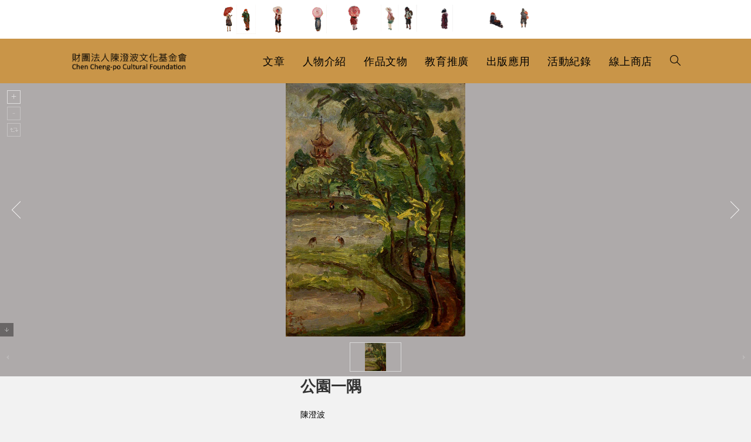

--- FILE ---
content_type: text/html; charset=UTF-8
request_url: https://chengpo.org/portfolio/%E5%85%AC%E5%9C%92%E4%B8%80%E9%9A%85/
body_size: 20169
content:
<!DOCTYPE html>
<html class="html" lang="zh-TW">
<head>
	<meta charset="UTF-8">
	<link rel="profile" href="https://gmpg.org/xfn/11">

	<title>公園一隅 &#8211; 財團法人陳澄波文化基金會</title>
<meta name='robots' content='max-image-preview:large' />
<meta name="viewport" content="width=device-width, initial-scale=1"><link rel='dns-prefetch' href='//fonts.googleapis.com' />
<link rel="alternate" type="application/rss+xml" title="訂閱《財團法人陳澄波文化基金會》&raquo; 資訊提供" href="https://chengpo.org/feed/" />
<link rel="alternate" type="application/rss+xml" title="訂閱《財團法人陳澄波文化基金會》&raquo; 留言的資訊提供" href="https://chengpo.org/comments/feed/" />
<script>
window._wpemojiSettings = {"baseUrl":"https:\/\/s.w.org\/images\/core\/emoji\/15.0.3\/72x72\/","ext":".png","svgUrl":"https:\/\/s.w.org\/images\/core\/emoji\/15.0.3\/svg\/","svgExt":".svg","source":{"concatemoji":"https:\/\/chengpo.org\/wp-includes\/js\/wp-emoji-release.min.js?ver=6.6.4"}};
/*! This file is auto-generated */
!function(i,n){var o,s,e;function c(e){try{var t={supportTests:e,timestamp:(new Date).valueOf()};sessionStorage.setItem(o,JSON.stringify(t))}catch(e){}}function p(e,t,n){e.clearRect(0,0,e.canvas.width,e.canvas.height),e.fillText(t,0,0);var t=new Uint32Array(e.getImageData(0,0,e.canvas.width,e.canvas.height).data),r=(e.clearRect(0,0,e.canvas.width,e.canvas.height),e.fillText(n,0,0),new Uint32Array(e.getImageData(0,0,e.canvas.width,e.canvas.height).data));return t.every(function(e,t){return e===r[t]})}function u(e,t,n){switch(t){case"flag":return n(e,"\ud83c\udff3\ufe0f\u200d\u26a7\ufe0f","\ud83c\udff3\ufe0f\u200b\u26a7\ufe0f")?!1:!n(e,"\ud83c\uddfa\ud83c\uddf3","\ud83c\uddfa\u200b\ud83c\uddf3")&&!n(e,"\ud83c\udff4\udb40\udc67\udb40\udc62\udb40\udc65\udb40\udc6e\udb40\udc67\udb40\udc7f","\ud83c\udff4\u200b\udb40\udc67\u200b\udb40\udc62\u200b\udb40\udc65\u200b\udb40\udc6e\u200b\udb40\udc67\u200b\udb40\udc7f");case"emoji":return!n(e,"\ud83d\udc26\u200d\u2b1b","\ud83d\udc26\u200b\u2b1b")}return!1}function f(e,t,n){var r="undefined"!=typeof WorkerGlobalScope&&self instanceof WorkerGlobalScope?new OffscreenCanvas(300,150):i.createElement("canvas"),a=r.getContext("2d",{willReadFrequently:!0}),o=(a.textBaseline="top",a.font="600 32px Arial",{});return e.forEach(function(e){o[e]=t(a,e,n)}),o}function t(e){var t=i.createElement("script");t.src=e,t.defer=!0,i.head.appendChild(t)}"undefined"!=typeof Promise&&(o="wpEmojiSettingsSupports",s=["flag","emoji"],n.supports={everything:!0,everythingExceptFlag:!0},e=new Promise(function(e){i.addEventListener("DOMContentLoaded",e,{once:!0})}),new Promise(function(t){var n=function(){try{var e=JSON.parse(sessionStorage.getItem(o));if("object"==typeof e&&"number"==typeof e.timestamp&&(new Date).valueOf()<e.timestamp+604800&&"object"==typeof e.supportTests)return e.supportTests}catch(e){}return null}();if(!n){if("undefined"!=typeof Worker&&"undefined"!=typeof OffscreenCanvas&&"undefined"!=typeof URL&&URL.createObjectURL&&"undefined"!=typeof Blob)try{var e="postMessage("+f.toString()+"("+[JSON.stringify(s),u.toString(),p.toString()].join(",")+"));",r=new Blob([e],{type:"text/javascript"}),a=new Worker(URL.createObjectURL(r),{name:"wpTestEmojiSupports"});return void(a.onmessage=function(e){c(n=e.data),a.terminate(),t(n)})}catch(e){}c(n=f(s,u,p))}t(n)}).then(function(e){for(var t in e)n.supports[t]=e[t],n.supports.everything=n.supports.everything&&n.supports[t],"flag"!==t&&(n.supports.everythingExceptFlag=n.supports.everythingExceptFlag&&n.supports[t]);n.supports.everythingExceptFlag=n.supports.everythingExceptFlag&&!n.supports.flag,n.DOMReady=!1,n.readyCallback=function(){n.DOMReady=!0}}).then(function(){return e}).then(function(){var e;n.supports.everything||(n.readyCallback(),(e=n.source||{}).concatemoji?t(e.concatemoji):e.wpemoji&&e.twemoji&&(t(e.twemoji),t(e.wpemoji)))}))}((window,document),window._wpemojiSettings);
</script>
<style id='wp-emoji-styles-inline-css'>

	img.wp-smiley, img.emoji {
		display: inline !important;
		border: none !important;
		box-shadow: none !important;
		height: 1em !important;
		width: 1em !important;
		margin: 0 0.07em !important;
		vertical-align: -0.1em !important;
		background: none !important;
		padding: 0 !important;
	}
</style>
<link rel='stylesheet' id='wp-block-library-css' href='https://chengpo.org/wp-includes/css/dist/block-library/style.min.css?ver=6.6.4' media='all' />
<style id='wp-block-library-theme-inline-css'>
.wp-block-audio :where(figcaption){color:#555;font-size:13px;text-align:center}.is-dark-theme .wp-block-audio :where(figcaption){color:#ffffffa6}.wp-block-audio{margin:0 0 1em}.wp-block-code{border:1px solid #ccc;border-radius:4px;font-family:Menlo,Consolas,monaco,monospace;padding:.8em 1em}.wp-block-embed :where(figcaption){color:#555;font-size:13px;text-align:center}.is-dark-theme .wp-block-embed :where(figcaption){color:#ffffffa6}.wp-block-embed{margin:0 0 1em}.blocks-gallery-caption{color:#555;font-size:13px;text-align:center}.is-dark-theme .blocks-gallery-caption{color:#ffffffa6}:root :where(.wp-block-image figcaption){color:#555;font-size:13px;text-align:center}.is-dark-theme :root :where(.wp-block-image figcaption){color:#ffffffa6}.wp-block-image{margin:0 0 1em}.wp-block-pullquote{border-bottom:4px solid;border-top:4px solid;color:currentColor;margin-bottom:1.75em}.wp-block-pullquote cite,.wp-block-pullquote footer,.wp-block-pullquote__citation{color:currentColor;font-size:.8125em;font-style:normal;text-transform:uppercase}.wp-block-quote{border-left:.25em solid;margin:0 0 1.75em;padding-left:1em}.wp-block-quote cite,.wp-block-quote footer{color:currentColor;font-size:.8125em;font-style:normal;position:relative}.wp-block-quote.has-text-align-right{border-left:none;border-right:.25em solid;padding-left:0;padding-right:1em}.wp-block-quote.has-text-align-center{border:none;padding-left:0}.wp-block-quote.is-large,.wp-block-quote.is-style-large,.wp-block-quote.is-style-plain{border:none}.wp-block-search .wp-block-search__label{font-weight:700}.wp-block-search__button{border:1px solid #ccc;padding:.375em .625em}:where(.wp-block-group.has-background){padding:1.25em 2.375em}.wp-block-separator.has-css-opacity{opacity:.4}.wp-block-separator{border:none;border-bottom:2px solid;margin-left:auto;margin-right:auto}.wp-block-separator.has-alpha-channel-opacity{opacity:1}.wp-block-separator:not(.is-style-wide):not(.is-style-dots){width:100px}.wp-block-separator.has-background:not(.is-style-dots){border-bottom:none;height:1px}.wp-block-separator.has-background:not(.is-style-wide):not(.is-style-dots){height:2px}.wp-block-table{margin:0 0 1em}.wp-block-table td,.wp-block-table th{word-break:normal}.wp-block-table :where(figcaption){color:#555;font-size:13px;text-align:center}.is-dark-theme .wp-block-table :where(figcaption){color:#ffffffa6}.wp-block-video :where(figcaption){color:#555;font-size:13px;text-align:center}.is-dark-theme .wp-block-video :where(figcaption){color:#ffffffa6}.wp-block-video{margin:0 0 1em}:root :where(.wp-block-template-part.has-background){margin-bottom:0;margin-top:0;padding:1.25em 2.375em}
</style>
<style id='classic-theme-styles-inline-css'>
/*! This file is auto-generated */
.wp-block-button__link{color:#fff;background-color:#32373c;border-radius:9999px;box-shadow:none;text-decoration:none;padding:calc(.667em + 2px) calc(1.333em + 2px);font-size:1.125em}.wp-block-file__button{background:#32373c;color:#fff;text-decoration:none}
</style>
<style id='global-styles-inline-css'>
:root{--wp--preset--aspect-ratio--square: 1;--wp--preset--aspect-ratio--4-3: 4/3;--wp--preset--aspect-ratio--3-4: 3/4;--wp--preset--aspect-ratio--3-2: 3/2;--wp--preset--aspect-ratio--2-3: 2/3;--wp--preset--aspect-ratio--16-9: 16/9;--wp--preset--aspect-ratio--9-16: 9/16;--wp--preset--color--black: #000000;--wp--preset--color--cyan-bluish-gray: #abb8c3;--wp--preset--color--white: #ffffff;--wp--preset--color--pale-pink: #f78da7;--wp--preset--color--vivid-red: #cf2e2e;--wp--preset--color--luminous-vivid-orange: #ff6900;--wp--preset--color--luminous-vivid-amber: #fcb900;--wp--preset--color--light-green-cyan: #7bdcb5;--wp--preset--color--vivid-green-cyan: #00d084;--wp--preset--color--pale-cyan-blue: #8ed1fc;--wp--preset--color--vivid-cyan-blue: #0693e3;--wp--preset--color--vivid-purple: #9b51e0;--wp--preset--gradient--vivid-cyan-blue-to-vivid-purple: linear-gradient(135deg,rgba(6,147,227,1) 0%,rgb(155,81,224) 100%);--wp--preset--gradient--light-green-cyan-to-vivid-green-cyan: linear-gradient(135deg,rgb(122,220,180) 0%,rgb(0,208,130) 100%);--wp--preset--gradient--luminous-vivid-amber-to-luminous-vivid-orange: linear-gradient(135deg,rgba(252,185,0,1) 0%,rgba(255,105,0,1) 100%);--wp--preset--gradient--luminous-vivid-orange-to-vivid-red: linear-gradient(135deg,rgba(255,105,0,1) 0%,rgb(207,46,46) 100%);--wp--preset--gradient--very-light-gray-to-cyan-bluish-gray: linear-gradient(135deg,rgb(238,238,238) 0%,rgb(169,184,195) 100%);--wp--preset--gradient--cool-to-warm-spectrum: linear-gradient(135deg,rgb(74,234,220) 0%,rgb(151,120,209) 20%,rgb(207,42,186) 40%,rgb(238,44,130) 60%,rgb(251,105,98) 80%,rgb(254,248,76) 100%);--wp--preset--gradient--blush-light-purple: linear-gradient(135deg,rgb(255,206,236) 0%,rgb(152,150,240) 100%);--wp--preset--gradient--blush-bordeaux: linear-gradient(135deg,rgb(254,205,165) 0%,rgb(254,45,45) 50%,rgb(107,0,62) 100%);--wp--preset--gradient--luminous-dusk: linear-gradient(135deg,rgb(255,203,112) 0%,rgb(199,81,192) 50%,rgb(65,88,208) 100%);--wp--preset--gradient--pale-ocean: linear-gradient(135deg,rgb(255,245,203) 0%,rgb(182,227,212) 50%,rgb(51,167,181) 100%);--wp--preset--gradient--electric-grass: linear-gradient(135deg,rgb(202,248,128) 0%,rgb(113,206,126) 100%);--wp--preset--gradient--midnight: linear-gradient(135deg,rgb(2,3,129) 0%,rgb(40,116,252) 100%);--wp--preset--font-size--small: 13px;--wp--preset--font-size--medium: 20px;--wp--preset--font-size--large: 36px;--wp--preset--font-size--x-large: 42px;--wp--preset--spacing--20: 0.44rem;--wp--preset--spacing--30: 0.67rem;--wp--preset--spacing--40: 1rem;--wp--preset--spacing--50: 1.5rem;--wp--preset--spacing--60: 2.25rem;--wp--preset--spacing--70: 3.38rem;--wp--preset--spacing--80: 5.06rem;--wp--preset--shadow--natural: 6px 6px 9px rgba(0, 0, 0, 0.2);--wp--preset--shadow--deep: 12px 12px 50px rgba(0, 0, 0, 0.4);--wp--preset--shadow--sharp: 6px 6px 0px rgba(0, 0, 0, 0.2);--wp--preset--shadow--outlined: 6px 6px 0px -3px rgba(255, 255, 255, 1), 6px 6px rgba(0, 0, 0, 1);--wp--preset--shadow--crisp: 6px 6px 0px rgba(0, 0, 0, 1);}:where(.is-layout-flex){gap: 0.5em;}:where(.is-layout-grid){gap: 0.5em;}body .is-layout-flex{display: flex;}.is-layout-flex{flex-wrap: wrap;align-items: center;}.is-layout-flex > :is(*, div){margin: 0;}body .is-layout-grid{display: grid;}.is-layout-grid > :is(*, div){margin: 0;}:where(.wp-block-columns.is-layout-flex){gap: 2em;}:where(.wp-block-columns.is-layout-grid){gap: 2em;}:where(.wp-block-post-template.is-layout-flex){gap: 1.25em;}:where(.wp-block-post-template.is-layout-grid){gap: 1.25em;}.has-black-color{color: var(--wp--preset--color--black) !important;}.has-cyan-bluish-gray-color{color: var(--wp--preset--color--cyan-bluish-gray) !important;}.has-white-color{color: var(--wp--preset--color--white) !important;}.has-pale-pink-color{color: var(--wp--preset--color--pale-pink) !important;}.has-vivid-red-color{color: var(--wp--preset--color--vivid-red) !important;}.has-luminous-vivid-orange-color{color: var(--wp--preset--color--luminous-vivid-orange) !important;}.has-luminous-vivid-amber-color{color: var(--wp--preset--color--luminous-vivid-amber) !important;}.has-light-green-cyan-color{color: var(--wp--preset--color--light-green-cyan) !important;}.has-vivid-green-cyan-color{color: var(--wp--preset--color--vivid-green-cyan) !important;}.has-pale-cyan-blue-color{color: var(--wp--preset--color--pale-cyan-blue) !important;}.has-vivid-cyan-blue-color{color: var(--wp--preset--color--vivid-cyan-blue) !important;}.has-vivid-purple-color{color: var(--wp--preset--color--vivid-purple) !important;}.has-black-background-color{background-color: var(--wp--preset--color--black) !important;}.has-cyan-bluish-gray-background-color{background-color: var(--wp--preset--color--cyan-bluish-gray) !important;}.has-white-background-color{background-color: var(--wp--preset--color--white) !important;}.has-pale-pink-background-color{background-color: var(--wp--preset--color--pale-pink) !important;}.has-vivid-red-background-color{background-color: var(--wp--preset--color--vivid-red) !important;}.has-luminous-vivid-orange-background-color{background-color: var(--wp--preset--color--luminous-vivid-orange) !important;}.has-luminous-vivid-amber-background-color{background-color: var(--wp--preset--color--luminous-vivid-amber) !important;}.has-light-green-cyan-background-color{background-color: var(--wp--preset--color--light-green-cyan) !important;}.has-vivid-green-cyan-background-color{background-color: var(--wp--preset--color--vivid-green-cyan) !important;}.has-pale-cyan-blue-background-color{background-color: var(--wp--preset--color--pale-cyan-blue) !important;}.has-vivid-cyan-blue-background-color{background-color: var(--wp--preset--color--vivid-cyan-blue) !important;}.has-vivid-purple-background-color{background-color: var(--wp--preset--color--vivid-purple) !important;}.has-black-border-color{border-color: var(--wp--preset--color--black) !important;}.has-cyan-bluish-gray-border-color{border-color: var(--wp--preset--color--cyan-bluish-gray) !important;}.has-white-border-color{border-color: var(--wp--preset--color--white) !important;}.has-pale-pink-border-color{border-color: var(--wp--preset--color--pale-pink) !important;}.has-vivid-red-border-color{border-color: var(--wp--preset--color--vivid-red) !important;}.has-luminous-vivid-orange-border-color{border-color: var(--wp--preset--color--luminous-vivid-orange) !important;}.has-luminous-vivid-amber-border-color{border-color: var(--wp--preset--color--luminous-vivid-amber) !important;}.has-light-green-cyan-border-color{border-color: var(--wp--preset--color--light-green-cyan) !important;}.has-vivid-green-cyan-border-color{border-color: var(--wp--preset--color--vivid-green-cyan) !important;}.has-pale-cyan-blue-border-color{border-color: var(--wp--preset--color--pale-cyan-blue) !important;}.has-vivid-cyan-blue-border-color{border-color: var(--wp--preset--color--vivid-cyan-blue) !important;}.has-vivid-purple-border-color{border-color: var(--wp--preset--color--vivid-purple) !important;}.has-vivid-cyan-blue-to-vivid-purple-gradient-background{background: var(--wp--preset--gradient--vivid-cyan-blue-to-vivid-purple) !important;}.has-light-green-cyan-to-vivid-green-cyan-gradient-background{background: var(--wp--preset--gradient--light-green-cyan-to-vivid-green-cyan) !important;}.has-luminous-vivid-amber-to-luminous-vivid-orange-gradient-background{background: var(--wp--preset--gradient--luminous-vivid-amber-to-luminous-vivid-orange) !important;}.has-luminous-vivid-orange-to-vivid-red-gradient-background{background: var(--wp--preset--gradient--luminous-vivid-orange-to-vivid-red) !important;}.has-very-light-gray-to-cyan-bluish-gray-gradient-background{background: var(--wp--preset--gradient--very-light-gray-to-cyan-bluish-gray) !important;}.has-cool-to-warm-spectrum-gradient-background{background: var(--wp--preset--gradient--cool-to-warm-spectrum) !important;}.has-blush-light-purple-gradient-background{background: var(--wp--preset--gradient--blush-light-purple) !important;}.has-blush-bordeaux-gradient-background{background: var(--wp--preset--gradient--blush-bordeaux) !important;}.has-luminous-dusk-gradient-background{background: var(--wp--preset--gradient--luminous-dusk) !important;}.has-pale-ocean-gradient-background{background: var(--wp--preset--gradient--pale-ocean) !important;}.has-electric-grass-gradient-background{background: var(--wp--preset--gradient--electric-grass) !important;}.has-midnight-gradient-background{background: var(--wp--preset--gradient--midnight) !important;}.has-small-font-size{font-size: var(--wp--preset--font-size--small) !important;}.has-medium-font-size{font-size: var(--wp--preset--font-size--medium) !important;}.has-large-font-size{font-size: var(--wp--preset--font-size--large) !important;}.has-x-large-font-size{font-size: var(--wp--preset--font-size--x-large) !important;}
:where(.wp-block-post-template.is-layout-flex){gap: 1.25em;}:where(.wp-block-post-template.is-layout-grid){gap: 1.25em;}
:where(.wp-block-columns.is-layout-flex){gap: 2em;}:where(.wp-block-columns.is-layout-grid){gap: 2em;}
:root :where(.wp-block-pullquote){font-size: 1.5em;line-height: 1.6;}
</style>
<link rel='stylesheet' id='ae-pro-css-css' href='https://chengpo.org/wp-content/plugins/anywhere-elementor-pro/includes/assets/css/ae-pro.min.css?ver=2.27' media='all' />
<link rel='stylesheet' id='vegas-css-css' href='https://chengpo.org/wp-content/plugins/anywhere-elementor-pro/includes/assets/lib/vegas/vegas.min.css?ver=2.4.0' media='all' />
<link rel='stylesheet' id='oceanwp-style-css' href='https://chengpo.org/wp-content/themes/oceanwp/assets/css/style.min.css?ver=1.0' media='all' />
<link rel='stylesheet' id='child-style-css' href='https://chengpo.org/wp-content/themes/oceanwp-child-theme-master/style.css?ver=6.6.4' media='all' />
<link rel='stylesheet' id='elementor-frontend-css' href='https://chengpo.org/wp-content/plugins/elementor/assets/css/frontend.min.css?ver=3.23.3' media='all' />
<link rel='stylesheet' id='elementor-post-50536-css' href='https://chengpo.org/wp-content/uploads/elementor/css/post-50536.css?ver=1722382795' media='all' />
<link rel='stylesheet' id='elementor-post-37-css' href='https://chengpo.org/wp-content/uploads/elementor/css/post-37.css?ver=1722382795' media='all' />
<link rel='stylesheet' id='font-awesome-css' href='https://chengpo.org/wp-content/themes/oceanwp/assets/fonts/fontawesome/css/all.min.css?ver=6.4.2' media='all' />
<link rel='stylesheet' id='simple-line-icons-css' href='https://chengpo.org/wp-content/themes/oceanwp/assets/css/third/simple-line-icons.min.css?ver=2.4.0' media='all' />
<link rel='stylesheet' id='oceanwp-google-font-noto-sans-css' href='//fonts.googleapis.com/css?family=Noto+Sans%3A100%2C200%2C300%2C400%2C500%2C600%2C700%2C800%2C900%2C100i%2C200i%2C300i%2C400i%2C500i%2C600i%2C700i%2C800i%2C900i&#038;subset=latin&#038;display=swap&#038;ver=6.6.4' media='all' />
<link rel='stylesheet' id='searchwp-forms-css' href='https://chengpo.org/wp-content/plugins/searchwp/assets/css/frontend/search-forms.css?ver=4.3.9' media='all' />
<link rel='stylesheet' id='searchwp-results-page-css' href='https://chengpo.org/wp-content/plugins/searchwp/assets/css/frontend/results-page.css?ver=4.3.9' media='all' />
<link rel='stylesheet' id='jquery-ui-standard-css-css' href='https://chengpo.org/wp-content/plugins/squelch-tabs-and-accordions-shortcodes/css/jquery-ui/jquery-ui-1.13.2/smoothness/jquery-ui.min.css?ver=0.4.9' media='' />
<link rel='stylesheet' id='squelch_taas-css' href='https://chengpo.org/wp-content/plugins/squelch-tabs-and-accordions-shortcodes/css/squelch-tabs-and-accordions.css?ver=0.4.9' media='all' />
<link rel='stylesheet' id='oe-widgets-style-css' href='https://chengpo.org/wp-content/plugins/ocean-extra/assets/css/widgets.css?ver=6.6.4' media='all' />
<link rel='stylesheet' id='osh-styles-css' href='https://chengpo.org/wp-content/plugins/ocean-sticky-header/assets/css/style.min.css?ver=6.6.4' media='all' />
<script src="https://chengpo.org/wp-includes/js/jquery/jquery.min.js?ver=3.7.1" id="jquery-core-js"></script>
<script src="https://chengpo.org/wp-includes/js/jquery/jquery-migrate.min.js?ver=3.4.1" id="jquery-migrate-js"></script>
<link rel="https://api.w.org/" href="https://chengpo.org/wp-json/" /><link rel="alternate" title="JSON" type="application/json" href="https://chengpo.org/wp-json/wp/v2/portfolio/34320" /><link rel="EditURI" type="application/rsd+xml" title="RSD" href="https://chengpo.org/xmlrpc.php?rsd" />
<meta name="generator" content="WordPress 6.6.4" />
<link rel="canonical" href="https://chengpo.org/portfolio/%e5%85%ac%e5%9c%92%e4%b8%80%e9%9a%85/" />
<link rel='shortlink' href='https://chengpo.org/?p=34320' />
<link rel="alternate" title="oEmbed (JSON)" type="application/json+oembed" href="https://chengpo.org/wp-json/oembed/1.0/embed?url=https%3A%2F%2Fchengpo.org%2Fportfolio%2F%25e5%2585%25ac%25e5%259c%2592%25e4%25b8%2580%25e9%259a%2585%2F" />
<link rel="alternate" title="oEmbed (XML)" type="text/xml+oembed" href="https://chengpo.org/wp-json/oembed/1.0/embed?url=https%3A%2F%2Fchengpo.org%2Fportfolio%2F%25e5%2585%25ac%25e5%259c%2592%25e4%25b8%2580%25e9%259a%2585%2F&#038;format=xml" />

<script async src="https://www.googletagmanager.com/gtag/js?id=G-QZESB76FG1"></script>
<script>
  window.dataLayer = window.dataLayer || [];
  function gtag(){dataLayer.push(arguments);}
  gtag('js', new Date());

  gtag('config', 'G-QZESB76FG1');
</script>

<meta name="generator" content="Elementor 3.23.3; features: additional_custom_breakpoints, e_lazyload; settings: css_print_method-external, google_font-enabled, font_display-auto">
			<style>
				.e-con.e-parent:nth-of-type(n+4):not(.e-lazyloaded):not(.e-no-lazyload),
				.e-con.e-parent:nth-of-type(n+4):not(.e-lazyloaded):not(.e-no-lazyload) * {
					background-image: none !important;
				}
				@media screen and (max-height: 1024px) {
					.e-con.e-parent:nth-of-type(n+3):not(.e-lazyloaded):not(.e-no-lazyload),
					.e-con.e-parent:nth-of-type(n+3):not(.e-lazyloaded):not(.e-no-lazyload) * {
						background-image: none !important;
					}
				}
				@media screen and (max-height: 640px) {
					.e-con.e-parent:nth-of-type(n+2):not(.e-lazyloaded):not(.e-no-lazyload),
					.e-con.e-parent:nth-of-type(n+2):not(.e-lazyloaded):not(.e-no-lazyload) * {
						background-image: none !important;
					}
				}
			</style>
			<link rel="icon" href="https://chengpo.org/wp-content/uploads/2021/02/favicon.jpg" sizes="32x32" />
<link rel="icon" href="https://chengpo.org/wp-content/uploads/2021/02/favicon.jpg" sizes="192x192" />
<link rel="apple-touch-icon" href="https://chengpo.org/wp-content/uploads/2021/02/favicon.jpg" />
<meta name="msapplication-TileImage" content="https://chengpo.org/wp-content/uploads/2021/02/favicon.jpg" />
		<style id="wp-custom-css">
			blockquote{text-transform:none}blockquote p{text-transform:none}blockquote p sup{text-transform:none}.work_meta,.work_description .metavalue,.object_description .metavalue,.history_description .metavalue,.collection_description .metavalue{margin-bottom:10px;width:100%!important}.single .container{width:1040px !important}.single .content-area{float:none;position:relative;width:75% !important;padding-right:0;border-right-width:0;margin:0 auto !important}.single-portfolio #main .container,.single-history_data #main .container,.single-collection #main .container,.single-object #main .container{width:100% !important;max-width:100% !important;padding:0 0 80px 0!important}.single-portfolio .content-area,.single-history_data .content-area,.single-collection .content-area,.single-object .content-area{width:100% !important}.single-portfolio .content-wrp,.single-history_data .content-wrp,.single-collection .content-wrp,.single-object .content-wrp{max-width:1040px;margin:0 auto}.errata_link{margin-left:20px}#squelch-taas-toggle-shortcode-content-7{background-color:#f2f2f2}.ug-thumb-wrapper{width:88px;height:50px;display:flex;justify-content:center;align-items:center;position:relative;overflow:hidden}.ug-thumb-wrapper img{width:100%;height:50px !important;object-fit:contain!important;max-width:100%;top:0!important}.ui-icon-triangle-1-s{background-position:-64px 0 !important}.squelch-taas-toggle-shortcode-header .fa{color:#555;font-weight:600}.post-revisions{margin:0 0 15px 20px}#top-bar-social.top-bar-left{right:0!important;left:auto}.top-bar-right{margin-right:50px!important}.work_translation .metavalue,.work_reward .metavalue,.work_exhibition .metavalue,.work_auction .metavalue,.work_fix .metavalue,.object_exhibition .metavalue,.object_publish .metavalue,.object_fix .metavalue,.history_translation .metavalue,.history_exhibition .metavalue,.history_publish .metavalue,.history_fix .metavalue,.collection_translation .metavalue,.collection_exhibition_record .metavalue,.collection_publish .metavalue,.collection_fix .metavalue,.work_publish .metavalue{width:100% !important;display:block!important}.work_meta{margin-bottom:20px}.search-input .elementor-shortcode{display:flex;width:100%}.search-input .elementor-shortcode .facetwp-facet-all_search{display:flex;flex-grow:2;margin-bottom:0!important;margin-right:10px}.search-input .elementor-shortcode .search-bnt{display:flex;flex-grow:1}.search-input .elementor-shortcode .search-bnt button:nth-child(1){margin-right:5px}.search-bnt button{border:0;color:#fff;flex-grow:1}.tax-book_cat .elementor-post__thumbnail{width:100%;height:320px;display:flex;justify-content:center;align-items:center;position:relative;overflow:hidden}.tax-book_cat .elementor-post__thumbnail img{width:100%;height:300px px !important;object-fit:contain!important;max-width:100%}.tax-research__cat .elementor-post__thumbnail{width:100%;height:320px;display:flex;justify-content:center;align-items:center;position:relative;overflow:hidden}.tax-research__cat .elementor-post__thumbnail img{width:100%;height:300px px !important;object-fit:contain!important;max-width:100%}.tax-otherbook_cat .elementor-post__thumbnail{width:100%;height:320px;display:flex;justify-content:center;align-items:center;position:relative;overflow:hidden}.tax-otherbook_cat .elementor-post__thumbnail img{width:100%;height:300px px !important;object-fit:contain!important;max-width:100%}.page-id-28769 .elementor-post__thumbnail{width:100%;height:320px;display:flex;justify-content:center;align-items:center;position:relative;overflow:hidden}.page-id-28769 .elementor-post__thumbnail img{width:100%;height:300px px !important;object-fit:contain!important;max-width:100%}.ug-thumbs-strip{text-align:center!important}.ug-thumbs-strip-inner{position:relative!important;top:0;margin:0 auto!important}.page-id-24382 .elementor-post__thumbnail{width:100%;height:320px;display:flex;justify-content:center;align-items:center;position:relative;overflow:hidden}.page-id-24382 .elementor-post__thumbnail img{width:100%;height:300px px !important;object-fit:contain!important;max-width:100%}.page-id-24381 .elementor-post__thumbnail{width:100%;height:320px;display:flex;justify-content:center;align-items:center;position:relative;overflow:hidden}.page-id-24381 .elementor-post__thumbnail img{width:100%;height:300px px !important;object-fit:contain!important;max-width:100%}.facetwp-facet-all_creator .fs-label-wrap .fs-label{padding:10px 22px 10px 12px}.facetwp-facet-all_creator .fs-wrap{width:100%;height:2.25em}.facetwp-facet-all_creator .fs-wrap .fs-dropdown{width:96%}.facetwp-facet-all_creator .fs-label-wrap{width:100%}.archive .blog-entry.grid-entry .blog-entry-header .entry-title{overflow:hidden;white-space:nowrap;text-overflow:ellipsis;display:-webkit-box;-webkit-line-clamp:2;-webkit-box-orient:vertical;white-space:normal;height:20px;margin-bottom:10px;font-size:14px}.squelch-taas-toggle-shortcode-content .metavalue li{margin-left :24px;text-indent :-20px;list-style:disc}.archive .content-area{width:100%;float:left;position:relative;padding-right:0;border-right-width:0}.archive .meta{display:none}.archive .thumbnail{width:100%;height:320px;display:flex;justify-content:center;align-items:center;position:relative;overflow:hidden;margin:0!important}.archive .thumbnail img{width:100%;height:300px !important;object-fit:contain!important;max-width:100%}.archive .blog-entry-readmore{display:none}.archive .blog-entry.grid-entry .blog-entry-inner{padding:5px!important;border:1px solid #aea4a2!important}.relatedposts h4{overflow:hidden;white-space:nowrap;text-overflow:ellipsis;display:-webkit-box;-webkit-line-clamp:2;-webkit-box-orient:vertical;white-space:normal;height:50px;padding-bottom:20px;margin-bottom:20px}.ui-accordion .ui-accordion-header .ui-accordion-header-icon{left:4em}.collection_title,.collection_description{width:100%}.title-label{color:#813d28}.cat-list{list-style:none}.bookselect .facetwp-facet{text-align:right}.bookselect .facetwp-dropdown{width:30%!important}.clear{float:none}.work_description .metavalue{margin-bottom:30px}.object_description .metavalue{margin-bottom:30px}.history_description .metavalue{margin-bottom:30px}.portfolio_description .metavalue{margin-bottom:30px}.right-column .metaitem{display:flex;border-bottom:1px solid #ccc;margin-bottom:20px}.right-column .metalable{display:flex}.right-column .metavalue{display:flex;width:70%;font-size:14px}.right-column .metalable{width:30%;color:#000}.metaitem .cat-list{margin:0}.right-column h3 a{font-size:24px;color:#813d28!important}.left-column .metaitem{display:flex;border-bottom:1px solid #ccc;margin-bottom:20px}.left-column .metalable{display:flex}.lefht-column .metavalue{display:flex;width:70%}.leftt-column .metalable{width:30%;color:#813d28 }.left-column h3 a{font-size:24px;color:#813d28!important}.squelch-taas-toggle .metalable,.squelch-taas-toggle .metavalue{float:left;line-height:2;color:#000}.squelch-taas-toggle .metalable{color:#000}.relatedthumb img{width:100%;height:300px!important;object-fit:contain!important;max-width:100%}.relatedthumb{width:100%;height:220px;display:flex;justify-content:center;align-items:center;position:relative;overflow:hidden;margin-bottom:10px}.relatedlink ul{list-style:none}.relatedlink li{width:18%;float:left;margin-right:2%}.relatedlink-wrp{margin-top:30px;margin-bottom:0;padding-top:20px;padding-bottom:30px;background-color:#f9f9f9}.relatedlink{max-width:1040px;margin:0 auto}.relatedlink h3{font-size:24px;color:#813d28 }.squelch-taas-toggle.basic .squelch-taas-toggle-shortcode-header{background:#3330;border:0 solid #aaa;padding-left:0}.squelch-taas-toggle.basic .squelch-taas-toggle-shortcode-header a,.squelch-taas-toggle.basic .squelch-taas-toggle-shortcode-header a:link,.squelch-taas-toggle.basic .squelch-taas-toggle-shortcode-header a:visited,.squelch-taas-toggle.basic .squelch-taas-toggle-shortcode-header a:active,.squelch-taas-toggle.basic .squelch-taas-toggle-shortcode-header a:hover{color:#813d28;text-decoration:none;font-weight:normal}.squelch-taas-toggle.basic .squelch-taas-toggle-shortcode-content{padding:16px 0 0 0;border:0 solid #aaa;background:#f2f2f2!important}.squelch-taas-toggle.basic .squelch-taas-toggle-shortcode-header{font-size:24px}.work_title h3,.object_title h3,.collection_title h3,.history_title h3{font-size:26px!important;width:100%!important;line-height:1.3!important;margin-bottom:20px}.work_meta .metavalue{margin-right:20px}.posttags{max-width:1040px;margin:80px auto 0}.posttags ul{list-style:none;margin:15px 0 15px 0}.posttags li{float:left;margin-bottom:20px}.posttags li a{padding:10px;border:1px solid #823D28;margin-right:5px}.content-wrp .left-column{flex-grow:1 !important}.content-wrp .right-column{flex-grow:1.65 !important}.ug-strip-panel,.ug-slider-wrapper{background-color:#aeaaaa!important}.datevalue{float:left;margin-right:30px}.datelabel{float:left}.single .entry-title{font-size:24px;padding:0 0 20px;margin:0 0 15px;border-bottom:1px solid #f1f1f1;letter-spacing:.6px;text-align:center}.filter-colhalf-left{width:50%;float:left;padding-right:10px;padding-left:10px;margin-bottom:20px}.filter-colhalf-right{width:50%;float:left;margin-bottom:20px}.filter-colhalf-left h4,.filter-colhalf-right h4{margin-bottom:10px}.filter-col{padding-left:10px}.facetwp-facet{margin-bottom:10px!important}.facetwp-search{border:1px solid #ccc;padding:10px;font-size:18px;width:100%}.facetwp-input-wrap{width:100%}.GridTitle a{overflow:hidden;display:-webkit-box;text-overflow:ellipsis;-webkit-line-clamp:1;-webkit-box-orient:vertical;white-space:normal}#site-header.medium-header .top-col.logo-col{text-align:left}.page-numbers{margin:auto 0;padding:5px 10px}.elementor-pagination{margin-top:30px;text-align:right!important}.page-numbers.current{background-color:#813d28!important}.facetwp-pager{text-align:right}.facetwp-page{margin:auto 0;padding:5px 10px!important}.facetwp-pager .active{background-color:#813d28!important;color:#fff!important}.GridImage img{width:100%;height:300px px !important;object-fit:contain!important;max-width:100%}.GridImage{width:100%;height:320px;display:flex;justify-content:center;align-items:center;position:relative;overflow:hidden}@media screen and (max-width:480px){.elementor-element-populated{border-style:none !important;border-width:0 1px 0 0}.elementor-1712 .elementor-element.elementor-element-2bf0cbf3 >.elementor-element-populated >.elementor-widget-wrap{padding:0 0 0 0}.single .content-area{width:90% !important}.single .container{max-width:100%}.single .elementor-widget-wrap{padding:0!important}.elementor-element-populated >.elementor-widget-wrap{padding:0 0 0 0!important}#site-header-inner{max-width:90%}}		</style>
		<!-- OceanWP CSS -->
<style type="text/css">
/* General CSS */a:hover,a.light:hover,.theme-heading .text::before,.theme-heading .text::after,#top-bar-content >a:hover,#top-bar-social li.oceanwp-email a:hover,#site-navigation-wrap .dropdown-menu >li >a:hover,#site-header.medium-header #medium-searchform button:hover,.oceanwp-mobile-menu-icon a:hover,.blog-entry.post .blog-entry-header .entry-title a:hover,.blog-entry.post .blog-entry-readmore a:hover,.blog-entry.thumbnail-entry .blog-entry-category a,ul.meta li a:hover,.dropcap,.single nav.post-navigation .nav-links .title,body .related-post-title a:hover,body #wp-calendar caption,body .contact-info-widget.default i,body .contact-info-widget.big-icons i,body .custom-links-widget .oceanwp-custom-links li a:hover,body .custom-links-widget .oceanwp-custom-links li a:hover:before,body .posts-thumbnails-widget li a:hover,body .social-widget li.oceanwp-email a:hover,.comment-author .comment-meta .comment-reply-link,#respond #cancel-comment-reply-link:hover,#footer-widgets .footer-box a:hover,#footer-bottom a:hover,#footer-bottom #footer-bottom-menu a:hover,.sidr a:hover,.sidr-class-dropdown-toggle:hover,.sidr-class-menu-item-has-children.active >a,.sidr-class-menu-item-has-children.active >a >.sidr-class-dropdown-toggle,input[type=checkbox]:checked:before{color:#813d28}.single nav.post-navigation .nav-links .title .owp-icon use,.blog-entry.post .blog-entry-readmore a:hover .owp-icon use,body .contact-info-widget.default .owp-icon use,body .contact-info-widget.big-icons .owp-icon use{stroke:#813d28}input[type="button"],input[type="reset"],input[type="submit"],button[type="submit"],.button,#site-navigation-wrap .dropdown-menu >li.btn >a >span,.thumbnail:hover i,.post-quote-content,.omw-modal .omw-close-modal,body .contact-info-widget.big-icons li:hover i,body div.wpforms-container-full .wpforms-form input[type=submit],body div.wpforms-container-full .wpforms-form button[type=submit],body div.wpforms-container-full .wpforms-form .wpforms-page-button{background-color:#813d28}.thumbnail:hover .link-post-svg-icon{background-color:#813d28}body .contact-info-widget.big-icons li:hover .owp-icon{background-color:#813d28}.widget-title{border-color:#813d28}blockquote{border-color:#813d28}#searchform-dropdown{border-color:#813d28}.dropdown-menu .sub-menu{border-color:#813d28}.blog-entry.large-entry .blog-entry-readmore a:hover{border-color:#813d28}.oceanwp-newsletter-form-wrap input[type="email"]:focus{border-color:#813d28}.social-widget li.oceanwp-email a:hover{border-color:#813d28}#respond #cancel-comment-reply-link:hover{border-color:#813d28}body .contact-info-widget.big-icons li:hover i{border-color:#813d28}#footer-widgets .oceanwp-newsletter-form-wrap input[type="email"]:focus{border-color:#813d28}blockquote,.wp-block-quote{border-left-color:#813d28}body .contact-info-widget.big-icons li:hover .owp-icon{border-color:#813d28}input[type="button"]:hover,input[type="reset"]:hover,input[type="submit"]:hover,button[type="submit"]:hover,input[type="button"]:focus,input[type="reset"]:focus,input[type="submit"]:focus,button[type="submit"]:focus,.button:hover,.button:focus,#site-navigation-wrap .dropdown-menu >li.btn >a:hover >span,.post-quote-author,.omw-modal .omw-close-modal:hover,body div.wpforms-container-full .wpforms-form input[type=submit]:hover,body div.wpforms-container-full .wpforms-form button[type=submit]:hover,body div.wpforms-container-full .wpforms-form .wpforms-page-button:hover{background-color:#361f0f}table th,table td,hr,.content-area,body.content-left-sidebar #content-wrap .content-area,.content-left-sidebar .content-area,#top-bar-wrap,#site-header,#site-header.top-header #search-toggle,.dropdown-menu ul li,.centered-minimal-page-header,.blog-entry.post,.blog-entry.grid-entry .blog-entry-inner,.blog-entry.thumbnail-entry .blog-entry-bottom,.single-post .entry-title,.single .entry-share-wrap .entry-share,.single .entry-share,.single .entry-share ul li a,.single nav.post-navigation,.single nav.post-navigation .nav-links .nav-previous,#author-bio,#author-bio .author-bio-avatar,#author-bio .author-bio-social li a,#related-posts,#comments,.comment-body,#respond #cancel-comment-reply-link,#blog-entries .type-page,.page-numbers a,.page-numbers span:not(.elementor-screen-only),.page-links span,body #wp-calendar caption,body #wp-calendar th,body #wp-calendar tbody,body .contact-info-widget.default i,body .contact-info-widget.big-icons i,body .posts-thumbnails-widget li,body .tagcloud a{border-color:#c99548}body .contact-info-widget.big-icons .owp-icon,body .contact-info-widget.default .owp-icon{border-color:#c99548}body,.has-parallax-footer:not(.separate-layout) #main{background-color:#f2f2f2}a:hover{color:#813d28}a:hover .owp-icon use{stroke:#813d28}.container{width:1040px}@media only screen and (min-width:960px){.content-area,.content-left-sidebar .content-area{width:75%}}@media only screen and (min-width:960px){.widget-area,.content-left-sidebar .widget-area{width:25%}}.background-image-page-header .page-header-inner,.background-image-page-header .site-breadcrumbs{text-align:left}.page-header,.has-transparent-header .page-header{padding:80px 0 80px 0}#scroll-top{background-color:#c98d34}.page-numbers a,.page-numbers span:not(.elementor-screen-only),.page-links span{background-color:#361f0f}.page-numbers a:hover,.page-links a:hover span,.page-numbers.current,.page-numbers.current:hover{background-color:#813d28}.page-numbers a,.page-numbers span:not(.elementor-screen-only),.page-links span{color:#ffffff}.page-numbers a .owp-icon use{stroke:#ffffff}.page-numbers a:hover,.page-links a:hover span,.page-numbers.current,.page-numbers.current:hover{color:#ffffff}.page-numbers a:hover .owp-icon use{stroke:#ffffff}.page-numbers a,.page-numbers span:not(.elementor-screen-only),.page-links span{border-color:#361f0f}.page-numbers a:hover,.page-links a:hover span,.page-numbers.current,.page-numbers.current:hover{border-color:#361f0f}body .theme-button,body input[type="submit"],body button[type="submit"],body button,body .button,body div.wpforms-container-full .wpforms-form input[type=submit],body div.wpforms-container-full .wpforms-form button[type=submit],body div.wpforms-container-full .wpforms-form .wpforms-page-button{background-color:#813d28}body .theme-button:hover,body input[type="submit"]:hover,body button[type="submit"]:hover,body button:hover,body .button:hover,body div.wpforms-container-full .wpforms-form input[type=submit]:hover,body div.wpforms-container-full .wpforms-form input[type=submit]:active,body div.wpforms-container-full .wpforms-form button[type=submit]:hover,body div.wpforms-container-full .wpforms-form button[type=submit]:active,body div.wpforms-container-full .wpforms-form .wpforms-page-button:hover,body div.wpforms-container-full .wpforms-form .wpforms-page-button:active{background-color:#361f0f}/* Header CSS */#site-header,.has-transparent-header .is-sticky #site-header,.has-vh-transparent .is-sticky #site-header.vertical-header,#searchform-header-replace{background-color:#c99548}#site-header{border-color:#c99548}#site-header.has-header-media .overlay-header-media{background-color:rgba(0,0,0,0.5)}#site-logo #site-logo-inner a img,#site-header.center-header #site-navigation-wrap .middle-site-logo a img{max-width:200px}.effect-one #site-navigation-wrap .dropdown-menu >li >a.menu-link >span:after,.effect-three #site-navigation-wrap .dropdown-menu >li >a.menu-link >span:after,.effect-five #site-navigation-wrap .dropdown-menu >li >a.menu-link >span:before,.effect-five #site-navigation-wrap .dropdown-menu >li >a.menu-link >span:after,.effect-nine #site-navigation-wrap .dropdown-menu >li >a.menu-link >span:before,.effect-nine #site-navigation-wrap .dropdown-menu >li >a.menu-link >span:after{background-color:#813d28}.effect-four #site-navigation-wrap .dropdown-menu >li >a.menu-link >span:before,.effect-four #site-navigation-wrap .dropdown-menu >li >a.menu-link >span:after,.effect-seven #site-navigation-wrap .dropdown-menu >li >a.menu-link:hover >span:after,.effect-seven #site-navigation-wrap .dropdown-menu >li.sfHover >a.menu-link >span:after{color:#813d28}.effect-seven #site-navigation-wrap .dropdown-menu >li >a.menu-link:hover >span:after,.effect-seven #site-navigation-wrap .dropdown-menu >li.sfHover >a.menu-link >span:after{text-shadow:10px 0 #813d28,-10px 0 #813d28}#site-navigation-wrap .dropdown-menu >li >a,.oceanwp-mobile-menu-icon a,#searchform-header-replace-close{color:#000000}#site-navigation-wrap .dropdown-menu >li >a .owp-icon use,.oceanwp-mobile-menu-icon a .owp-icon use,#searchform-header-replace-close .owp-icon use{stroke:#000000}#site-navigation-wrap .dropdown-menu >li >a:hover,.oceanwp-mobile-menu-icon a:hover,#searchform-header-replace-close:hover{color:#8c2717}#site-navigation-wrap .dropdown-menu >li >a:hover .owp-icon use,.oceanwp-mobile-menu-icon a:hover .owp-icon use,#searchform-header-replace-close:hover .owp-icon use{stroke:#8c2717}#site-navigation-wrap .dropdown-menu >.current-menu-item >a,#site-navigation-wrap .dropdown-menu >.current-menu-ancestor >a,#site-navigation-wrap .dropdown-menu >.current-menu-item >a:hover,#site-navigation-wrap .dropdown-menu >.current-menu-ancestor >a:hover{color:#751f0b}.dropdown-menu .sub-menu,#searchform-dropdown,.current-shop-items-dropdown{border-color:#813d28}@media (max-width:1024px){#top-bar-nav,#site-navigation-wrap,.oceanwp-social-menu,.after-header-content{display:none}.center-logo #site-logo{float:none;position:absolute;left:50%;padding:0;-webkit-transform:translateX(-50%);transform:translateX(-50%)}#site-header.center-header #site-logo,.oceanwp-mobile-menu-icon,#oceanwp-cart-sidebar-wrap{display:block}body.vertical-header-style #outer-wrap{margin:0 !important}#site-header.vertical-header{position:relative;width:100%;left:0 !important;right:0 !important}#site-header.vertical-header .has-template >#site-logo{display:block}#site-header.vertical-header #site-header-inner{display:-webkit-box;display:-webkit-flex;display:-ms-flexbox;display:flex;-webkit-align-items:center;align-items:center;padding:0;max-width:90%}#site-header.vertical-header #site-header-inner >*:not(.oceanwp-mobile-menu-icon){display:none}#site-header.vertical-header #site-header-inner >*{padding:0 !important}#site-header.vertical-header #site-header-inner #site-logo{display:block;margin:0;width:50%;text-align:left}body.rtl #site-header.vertical-header #site-header-inner #site-logo{text-align:right}#site-header.vertical-header #site-header-inner .oceanwp-mobile-menu-icon{width:50%;text-align:right}body.rtl #site-header.vertical-header #site-header-inner .oceanwp-mobile-menu-icon{text-align:left}#site-header.vertical-header .vertical-toggle,body.vertical-header-style.vh-closed #site-header.vertical-header .vertical-toggle{display:none}#site-logo.has-responsive-logo .custom-logo-link{display:none}#site-logo.has-responsive-logo .responsive-logo-link{display:block}.is-sticky #site-logo.has-sticky-logo .responsive-logo-link{display:none}.is-sticky #site-logo.has-responsive-logo .sticky-logo-link{display:block}#top-bar.has-no-content #top-bar-social.top-bar-left,#top-bar.has-no-content #top-bar-social.top-bar-right{position:inherit;left:auto;right:auto;float:none;height:auto;line-height:1.5em;margin-top:0;text-align:center}#top-bar.has-no-content #top-bar-social li{float:none;display:inline-block}.owp-cart-overlay,#side-panel-wrap a.side-panel-btn{display:none !important}}/* Top Bar CSS */#top-bar-wrap{border-color:#c99548}#top-bar-content a:hover,#top-bar-social-alt a:hover{color:#813d28}#top-bar-social li a{font-size:20px}#top-bar-social li a{color:#813d28}#top-bar-social li a .owp-icon use{stroke:#813d28}/* Footer Widgets CSS */#footer-widgets{padding:30px 0 0 0}#footer-widgets{background-color:#164925}#footer-widgets,#footer-widgets p,#footer-widgets li a:before,#footer-widgets .contact-info-widget span.oceanwp-contact-title,#footer-widgets .recent-posts-date,#footer-widgets .recent-posts-comments,#footer-widgets .widget-recent-posts-icons li .fa{color:#ffffff}#footer-widgets li,#footer-widgets #wp-calendar caption,#footer-widgets #wp-calendar th,#footer-widgets #wp-calendar tbody,#footer-widgets .contact-info-widget i,#footer-widgets .oceanwp-newsletter-form-wrap input[type="email"],#footer-widgets .posts-thumbnails-widget li,#footer-widgets .social-widget li a{border-color:#361f0f}#footer-widgets .contact-info-widget .owp-icon{border-color:#361f0f}#footer-widgets .footer-box a:hover,#footer-widgets a:hover{color:#dd9933}/* Footer Bottom CSS */#footer-bottom{padding:0 0 15px 0}#footer-bottom{background-color:#164925}#footer-bottom a:hover,#footer-bottom #footer-bottom-menu a:hover{color:#dd9933}/* Sticky Header CSS */.is-sticky #site-header,.ocean-sticky-top-bar-holder.is-sticky #top-bar-wrap,.is-sticky .header-top{opacity:1}/* Typography CSS */body{font-size:15px;color:#000000}h1,h2,h3,h4,h5,h6,.theme-heading,.widget-title,.oceanwp-widget-recent-posts-title,.comment-reply-title,.entry-title,.sidebar-box .widget-title{font-family:Noto Sans}h1{font-family:Noto Sans;font-weight:300}h2{font-family:Noto Sans}h3{font-family:Noto Sans}h4{font-family:Noto Sans;font-size:16px}#top-bar-content,#top-bar-social-alt{font-family:Noto Sans;font-size:14px}#site-navigation-wrap .dropdown-menu >li >a,#site-header.full_screen-header .fs-dropdown-menu >li >a,#site-header.top-header #site-navigation-wrap .dropdown-menu >li >a,#site-header.center-header #site-navigation-wrap .dropdown-menu >li >a,#site-header.medium-header #site-navigation-wrap .dropdown-menu >li >a,.oceanwp-mobile-menu-icon a{font-family:Noto Sans;font-size:18px}.dropdown-menu ul li a.menu-link,#site-header.full_screen-header .fs-dropdown-menu ul.sub-menu li a{font-family:Noto Sans;font-size:16px}.sidr-class-dropdown-menu li a,a.sidr-class-toggle-sidr-close,#mobile-dropdown ul li a,body #mobile-fullscreen ul li a{font-family:Noto Sans}.blog-entry.post .blog-entry-header .entry-title a{font-family:Noto Sans;font-size:22px}.single-post .entry-title{font-family:Noto Sans;font-size:22px}.sidebar-box .widget-title{font-family:Noto Sans}.sidebar-box,.footer-box{font-family:Noto Sans}#footer-widgets .footer-box .widget-title{font-family:Noto Sans}#footer-bottom #copyright{font-family:Noto Sans}#footer-bottom #footer-bottom-menu{font-family:Noto Sans}
</style><style type="text/css">
    #wpadminbar, #wpadminbar .menupop .ab-sub-wrapper, .ab-sub-secondary, #wpadminbar .quicklinks .menupop ul.ab-sub-secondary, #wpadminbar .quicklinks .menupop ul.ab-sub-secondary .ab-submenu { background: #813d28;}
#wpadminbar a.ab-item, #wpadminbar>#wp-toolbar span.ab-label, #wpadminbar>#wp-toolbar span.noticon, #wpadminbar .ab-icon:before, #wpadminbar .ab-item:before { color: #ffffff }
#wpadminbar .quicklinks .menupop ul li a, #wpadminbar .quicklinks .menupop ul li a strong, #wpadminbar .quicklinks .menupop.hover ul li a, #wpadminbar.nojs .quicklinks .menupop:hover ul li a { color: #ffffff; font-size:13px !important }

#wpadminbar .ab-top-menu>li.hover>.ab-item,#wpadminbar.nojq .quicklinks .ab-top-menu>li>.ab-item:focus,#wpadminbar:not(.mobile) .ab-top-menu>li:hover>.ab-item,#wpadminbar:not(.mobile) .ab-top-menu>li>.ab-item:focus{background:#dd9933; color:#ffffff}
#wpadminbar:not(.mobile)>#wp-toolbar a:focus span.ab-label,#wpadminbar:not(.mobile)>#wp-toolbar li:hover span.ab-label,#wpadminbar>#wp-toolbar li.hover span.ab-label, #wpadminbar.mobile .quicklinks .hover .ab-icon:before,#wpadminbar.mobile .quicklinks .hover .ab-item:before, #wpadminbar .quicklinks .menupop .ab-sub-secondary>li .ab-item:focus a,#wpadminbar .quicklinks .menupop .ab-sub-secondary>li>a:hover, #wpadminbar #wp-admin-bar-user-info .display-name, #wpadminbar>#wp-toolbar>#wp-admin-bar-root-default li:hover span.ab-label  {color:#ffffff}
#wpadminbar .quicklinks .ab-sub-wrapper .menupop.hover>a,#wpadminbar .quicklinks .menupop ul li a:focus,#wpadminbar .quicklinks .menupop ul li a:focus strong,#wpadminbar .quicklinks .menupop ul li a:hover,#wpadminbar .quicklinks .menupop ul li a:hover strong,#wpadminbar .quicklinks .menupop.hover ul li a:focus,#wpadminbar .quicklinks .menupop.hover ul li a:hover,#wpadminbar li #adminbarsearch.adminbar-focused:before,#wpadminbar li .ab-item:focus:before,#wpadminbar li a:focus .ab-icon:before,#wpadminbar li.hover .ab-icon:before,#wpadminbar li.hover .ab-item:before,#wpadminbar li:hover #adminbarsearch:before,#wpadminbar li:hover .ab-icon:before,#wpadminbar li:hover .ab-item:before,#wpadminbar.nojs .quicklinks .menupop:hover ul li a:focus,#wpadminbar.nojs .quicklinks .menupop:hover ul li a:hover, #wpadminbar .quicklinks .ab-sub-wrapper .menupop.hover>a .blavatar,#wpadminbar .quicklinks li a:focus .blavatar,#wpadminbar .quicklinks li a:hover .blavatar{color:#ffffff}
#wpadminbar .menupop .ab-sub-wrapper, #wpadminbar .shortlink-input {background:#dd9933;}

#wpadminbar .ab-submenu .ab-item, #wpadminbar .quicklinks .menupop ul.ab-submenu li a, #wpadminbar .quicklinks .menupop ul.ab-submenu li a.ab-item { color: #ffffff;}
#wpadminbar .ab-submenu .ab-item:hover, #wpadminbar .quicklinks .menupop ul.ab-submenu li a:hover, #wpadminbar .quicklinks .menupop ul.ab-submenu li a.ab-item:hover { color: #eaeaea;}

    div#wpadminbar li#wp-admin-bar-alter_admin_title {
        background-color: #15232d;
        }

.quicklinks li.alter_admin_title { width: 200px !important; }
.quicklinks li.alter_admin_title a{ margin-left:20px !important; outline:none; border:none;}
#wpadminbar .quicklinks li#wp-admin-bar-my-account.with-avatar>a img {width: 20px; height: 20px; border-radius: 100px; -moz-border-radius: 100px; -webkit-border-radius: 100px; border: none; }
#wpadminbar .menupop .ab-sub-wrapper, #wpadminbar .shortlink-input { -webkit-box-shadow: none !important;	-moz-box-shadow: none !important;box-shadow: none !important;}
		</style>
		</head>

<body class="portfolio-template-default single single-portfolio postid-34320 wp-custom-logo wp-embed-responsive oceanwp-theme dropdown-mobile has-sidebar content-right-sidebar has-topbar page-with-background-title page-header-disabled has-blog-grid pagination-center elementor-default elementor-kit-39" itemscope="itemscope" itemtype="https://schema.org/WebPage">

	
	
	<div id="outer-wrap" class="site clr">

		<a class="skip-link screen-reader-text" href="#main">Skip to content</a>

		
		<div id="wrap" class="clr">

			

<div id="top-bar-wrap" class="clr">

	<div id="top-bar" class="clr has-no-content">

		
		<div id="top-bar-inner" class="clr">

			
	<div id="top-bar-content" class="clr top-bar-centered">

		
		
			<div id="topbar-template">

						<div data-elementor-type="wp-post" data-elementor-id="50536" class="elementor elementor-50536" data-elementor-post-type="oceanwp_library">
						<section class="has_ae_slider elementor-section elementor-top-section elementor-element elementor-element-d6e8389 elementor-section-boxed elementor-section-height-default elementor-section-height-default ae-bg-gallery-type-default" data-id="d6e8389" data-element_type="section">
						<div class="elementor-container elementor-column-gap-default">
					<div class="has_ae_slider elementor-column elementor-col-50 elementor-top-column elementor-element elementor-element-6266e18 elementor-hidden-mobile ae-bg-gallery-type-default" data-id="6266e18" data-element_type="column">
			<div class="elementor-widget-wrap elementor-element-populated">
						<div class="elementor-element elementor-element-10ed7ca elementor-widget elementor-widget-image" data-id="10ed7ca" data-element_type="widget" data-widget_type="image.default">
				<div class="elementor-widget-container">
													<img width="184" height="50" src="https://chengpo.org/wp-content/uploads/2022/07/top-bar02.png" class="attachment-full size-full wp-image-50539" alt="" />													</div>
				</div>
					</div>
		</div>
				<div class="has_ae_slider elementor-column elementor-col-50 elementor-top-column elementor-element elementor-element-dd21e50 ae-bg-gallery-type-default" data-id="dd21e50" data-element_type="column">
			<div class="elementor-widget-wrap elementor-element-populated">
						<div class="elementor-element elementor-element-0c8b875 elementor-widget elementor-widget-image" data-id="0c8b875" data-element_type="widget" data-widget_type="image.default">
				<div class="elementor-widget-container">
													<img width="351" height="50" src="https://chengpo.org/wp-content/uploads/2022/07/top-bar01.png" class="attachment-full size-full wp-image-50538" alt="" srcset="https://chengpo.org/wp-content/uploads/2022/07/top-bar01.png 351w, https://chengpo.org/wp-content/uploads/2022/07/top-bar01-300x43.png 300w" sizes="(max-width: 351px) 100vw, 351px" />													</div>
				</div>
					</div>
		</div>
					</div>
		</section>
				</div>
		
			</div>

			
	</div><!-- #top-bar-content -->


		</div><!-- #top-bar-inner -->

		
	</div><!-- #top-bar -->

</div><!-- #top-bar-wrap -->


			
<header id="site-header" class="minimal-header clr fixed-scroll shrink-header has-sticky-mobile" data-height="54" itemscope="itemscope" itemtype="https://schema.org/WPHeader" role="banner">

	
					
			<div id="site-header-inner" class="clr container">

				
				

<div id="site-logo" class="clr" itemscope itemtype="https://schema.org/Brand" >

	
	<div id="site-logo-inner" class="clr">

		<a href="https://chengpo.org/" class="custom-logo-link" rel="home"><img loading="lazy" width="449" height="77" src="https://chengpo.org/wp-content/uploads/2021/04/ccpcf_main-logo-1.png" class="custom-logo" alt="財團法人陳澄波文化基金會" decoding="async" srcset="https://chengpo.org/wp-content/uploads/2021/04/ccpcf_main-logo-1.png 1x, https://chengpo.org/wp-content/uploads/2021/04/ccpcf_main-logo-1.png 2x" sizes="(max-width: 449px) 100vw, 449px" /></a>
	</div><!-- #site-logo-inner -->

	
	
</div><!-- #site-logo -->

			<div id="site-navigation-wrap" class="clr">
			
			
			
			<nav id="site-navigation" class="navigation main-navigation clr" itemscope="itemscope" itemtype="https://schema.org/SiteNavigationElement" role="navigation" >

				<ul id="menu-main-menu" class="main-menu dropdown-menu sf-menu"><li id="menu-item-1795" class="menu-item menu-item-type-post_type menu-item-object-page menu-item-1795"><a href="https://chengpo.org/%e6%9c%80%e6%96%b0%e6%b6%88%e6%81%af/" class="menu-link"><span class="text-wrap">文章</span></a></li><li id="menu-item-24369" class="menu-item menu-item-type-custom menu-item-object-custom menu-item-has-children dropdown menu-item-24369"><a href="#" class="menu-link"><span class="text-wrap">人物介紹</span></a>
<ul class="sub-menu">
	<li id="menu-item-1796" class="menu-item menu-item-type-post_type menu-item-object-page menu-item-1796"><a href="https://chengpo.org/%e9%99%b3%e6%be%84%e6%b3%a2%e7%b0%a1%e4%bb%8b/" class="menu-link"><span class="text-wrap">陳澄波</span></a></li>	<li id="menu-item-24370" class="menu-item menu-item-type-post_type menu-item-object-page menu-item-24370"><a href="https://chengpo.org/%e5%bc%b5%e6%8d%b7%e7%b0%a1%e4%bb%8b/" class="menu-link"><span class="text-wrap">張捷</span></a></li></ul>
</li><li id="menu-item-24371" class="menu-item menu-item-type-custom menu-item-object-custom menu-item-has-children dropdown menu-item-24371"><a href="#" class="menu-link"><span class="text-wrap">作品文物</span></a>
<ul class="sub-menu">
	<li id="menu-item-27396" class="menu-item menu-item-type-post_type menu-item-object-page menu-item-27396"><a href="https://chengpo.org/search/" class="menu-link"><span class="text-wrap">藏品探索</span></a></li>	<li id="menu-item-24374" class="menu-item menu-item-type-post_type menu-item-object-page menu-item-24374"><a href="https://chengpo.org/%e6%8d%90%e8%b4%88/" class="menu-link"><span class="text-wrap">捐贈</span></a></li></ul>
</li><li id="menu-item-24375" class="menu-item menu-item-type-custom menu-item-object-custom menu-item-has-children dropdown menu-item-24375"><a href="#" class="menu-link"><span class="text-wrap">教育推廣</span></a>
<ul class="sub-menu">
	<li id="menu-item-24638" class="menu-item menu-item-type-post_type menu-item-object-page menu-item-24638"><a href="https://chengpo.org/%e6%a0%a1%e5%9c%92%e6%8e%a8%e5%bb%a3/" class="menu-link"><span class="text-wrap">校園推廣</span></a></li>	<li id="menu-item-24376" class="menu-item menu-item-type-post_type menu-item-object-page menu-item-24376"><a href="https://chengpo.org/%e9%99%b3%e6%be%84%e6%b3%a2%e4%bd%9c%e7%95%ab%e5%9c%b0%e9%bb%9e%e6%8c%87%e5%8d%97/" class="menu-link"><span class="text-wrap">走讀陳澄波</span></a></li>	<li id="menu-item-26836" class="menu-item menu-item-type-post_type menu-item-object-page menu-item-26836"><a href="https://chengpo.org/%e4%bd%9c%e5%93%81%e7%89%b9%e5%af%ab/" class="menu-link"><span class="text-wrap">作品特寫</span></a></li></ul>
</li><li id="menu-item-24387" class="menu-item menu-item-type-custom menu-item-object-custom menu-item-has-children dropdown menu-item-24387"><a href="#" class="menu-link"><span class="text-wrap">出版應用</span></a>
<ul class="sub-menu">
	<li id="menu-item-24392" class="menu-item menu-item-type-post_type menu-item-object-page menu-item-24392"><a href="https://chengpo.org/%e9%99%b3%e6%be%84%e6%b3%a2%e5%85%a8%e9%9b%86%e7%b0%a1%e4%bb%8b/" class="menu-link"><span class="text-wrap">陳澄波全集</span></a></li>	<li id="menu-item-24390" class="menu-item menu-item-type-post_type menu-item-object-page menu-item-24390"><a href="https://chengpo.org/%e4%b8%ad%e6%96%87%e6%9b%b8%e7%b1%8d/" class="menu-link"><span class="text-wrap">中文書籍</span></a></li>	<li id="menu-item-24389" class="menu-item menu-item-type-post_type menu-item-object-page menu-item-24389"><a href="https://chengpo.org/%e5%a4%96%e6%96%87%e6%9b%b8%e7%b1%8d/" class="menu-link"><span class="text-wrap">外文書籍</span></a></li>	<li id="menu-item-28782" class="menu-item menu-item-type-post_type menu-item-object-page menu-item-28782"><a href="https://chengpo.org/%e8%a1%8d%e7%94%9f%e6%87%89%e7%94%a8/" class="menu-link"><span class="text-wrap">衍生應用</span></a></li>	<li id="menu-item-24388" class="menu-item menu-item-type-post_type menu-item-object-page menu-item-24388"><a href="https://chengpo.org/%e5%8b%98%e8%aa%a4%e5%95%9f%e7%a4%ba/" class="menu-link"><span class="text-wrap">勘誤啟示</span></a></li></ul>
</li><li id="menu-item-24393" class="menu-item menu-item-type-custom menu-item-object-custom menu-item-has-children dropdown menu-item-24393"><a href="#" class="menu-link"><span class="text-wrap">活動紀錄</span></a>
<ul class="sub-menu">
	<li id="menu-item-24394" class="menu-item menu-item-type-post_type menu-item-object-page menu-item-24394"><a href="https://chengpo.org/%e5%aa%92%e9%ab%94%e5%a0%b1%e5%b0%8e/" class="menu-link"><span class="text-wrap">媒體報導</span></a></li>	<li id="menu-item-24397" class="menu-item menu-item-type-post_type menu-item-object-page menu-item-24397"><a href="https://chengpo.org/%e5%b1%95%e6%bc%94%e6%b4%bb%e5%8b%95/" class="menu-link"><span class="text-wrap">展演活動</span></a></li></ul>
</li><li id="menu-item-63844" class="menu-item menu-item-type-custom menu-item-object-custom menu-item-63844"><a href="https://onlinestore.chengpo.org/" class="menu-link"><span class="text-wrap">線上商店</span></a></li><li class="search-toggle-li" ><a href="https://chengpo.org/#" class="site-search-toggle search-dropdown-toggle"><span class="screen-reader-text">Toggle website search</span><i class=" icon-magnifier" aria-hidden="true" role="img"></i></a></li></ul>
<div id="searchform-dropdown" class="header-searchform-wrap clr" >
	
<form aria-label="Search this website" role="search" method="get" class="searchform" action="https://chengpo.org/">	
	<input aria-label="Insert search query" type="search" id="ocean-search-form-1" class="field" autocomplete="off" placeholder="Search" name="s">
		</form>
</div><!-- #searchform-dropdown -->

			</nav><!-- #site-navigation -->

			
			
					</div><!-- #site-navigation-wrap -->
			
		
	
				
	
	<div class="oceanwp-mobile-menu-icon clr mobile-right">

		
		
		
		<a href="https://chengpo.org/#mobile-menu-toggle" class="mobile-menu"  aria-label="Mobile Menu">
							<i class="fa fa-bars" aria-hidden="true"></i>
						</a>

		
		
		
	</div><!-- #oceanwp-mobile-menu-navbar -->

	

			</div><!-- #site-header-inner -->

			
<div id="mobile-dropdown" class="clr" >

	<nav class="clr" itemscope="itemscope" itemtype="https://schema.org/SiteNavigationElement">

		<ul id="menu-main-menu-1" class="menu"><li class="menu-item menu-item-type-post_type menu-item-object-page menu-item-1795"><a href="https://chengpo.org/%e6%9c%80%e6%96%b0%e6%b6%88%e6%81%af/">文章</a></li>
<li class="menu-item menu-item-type-custom menu-item-object-custom menu-item-has-children menu-item-24369"><a href="#">人物介紹</a>
<ul class="sub-menu">
	<li class="menu-item menu-item-type-post_type menu-item-object-page menu-item-1796"><a href="https://chengpo.org/%e9%99%b3%e6%be%84%e6%b3%a2%e7%b0%a1%e4%bb%8b/">陳澄波</a></li>
	<li class="menu-item menu-item-type-post_type menu-item-object-page menu-item-24370"><a href="https://chengpo.org/%e5%bc%b5%e6%8d%b7%e7%b0%a1%e4%bb%8b/">張捷</a></li>
</ul>
</li>
<li class="menu-item menu-item-type-custom menu-item-object-custom menu-item-has-children menu-item-24371"><a href="#">作品文物</a>
<ul class="sub-menu">
	<li class="menu-item menu-item-type-post_type menu-item-object-page menu-item-27396"><a href="https://chengpo.org/search/">藏品探索</a></li>
	<li class="menu-item menu-item-type-post_type menu-item-object-page menu-item-24374"><a href="https://chengpo.org/%e6%8d%90%e8%b4%88/">捐贈</a></li>
</ul>
</li>
<li class="menu-item menu-item-type-custom menu-item-object-custom menu-item-has-children menu-item-24375"><a href="#">教育推廣</a>
<ul class="sub-menu">
	<li class="menu-item menu-item-type-post_type menu-item-object-page menu-item-24638"><a href="https://chengpo.org/%e6%a0%a1%e5%9c%92%e6%8e%a8%e5%bb%a3/">校園推廣</a></li>
	<li class="menu-item menu-item-type-post_type menu-item-object-page menu-item-24376"><a href="https://chengpo.org/%e9%99%b3%e6%be%84%e6%b3%a2%e4%bd%9c%e7%95%ab%e5%9c%b0%e9%bb%9e%e6%8c%87%e5%8d%97/">走讀陳澄波</a></li>
	<li class="menu-item menu-item-type-post_type menu-item-object-page menu-item-26836"><a href="https://chengpo.org/%e4%bd%9c%e5%93%81%e7%89%b9%e5%af%ab/">作品特寫</a></li>
</ul>
</li>
<li class="menu-item menu-item-type-custom menu-item-object-custom menu-item-has-children menu-item-24387"><a href="#">出版應用</a>
<ul class="sub-menu">
	<li class="menu-item menu-item-type-post_type menu-item-object-page menu-item-24392"><a href="https://chengpo.org/%e9%99%b3%e6%be%84%e6%b3%a2%e5%85%a8%e9%9b%86%e7%b0%a1%e4%bb%8b/">陳澄波全集</a></li>
	<li class="menu-item menu-item-type-post_type menu-item-object-page menu-item-24390"><a href="https://chengpo.org/%e4%b8%ad%e6%96%87%e6%9b%b8%e7%b1%8d/">中文書籍</a></li>
	<li class="menu-item menu-item-type-post_type menu-item-object-page menu-item-24389"><a href="https://chengpo.org/%e5%a4%96%e6%96%87%e6%9b%b8%e7%b1%8d/">外文書籍</a></li>
	<li class="menu-item menu-item-type-post_type menu-item-object-page menu-item-28782"><a href="https://chengpo.org/%e8%a1%8d%e7%94%9f%e6%87%89%e7%94%a8/">衍生應用</a></li>
	<li class="menu-item menu-item-type-post_type menu-item-object-page menu-item-24388"><a href="https://chengpo.org/%e5%8b%98%e8%aa%a4%e5%95%9f%e7%a4%ba/">勘誤啟示</a></li>
</ul>
</li>
<li class="menu-item menu-item-type-custom menu-item-object-custom menu-item-has-children menu-item-24393"><a href="#">活動紀錄</a>
<ul class="sub-menu">
	<li class="menu-item menu-item-type-post_type menu-item-object-page menu-item-24394"><a href="https://chengpo.org/%e5%aa%92%e9%ab%94%e5%a0%b1%e5%b0%8e/">媒體報導</a></li>
	<li class="menu-item menu-item-type-post_type menu-item-object-page menu-item-24397"><a href="https://chengpo.org/%e5%b1%95%e6%bc%94%e6%b4%bb%e5%8b%95/">展演活動</a></li>
</ul>
</li>
<li class="menu-item menu-item-type-custom menu-item-object-custom menu-item-63844"><a href="https://onlinestore.chengpo.org/">線上商店</a></li>
<li class="search-toggle-li" ><a href="https://chengpo.org/#" class="site-search-toggle search-dropdown-toggle"><span class="screen-reader-text">Toggle website search</span><i class=" icon-magnifier" aria-hidden="true" role="img"></i></a></li></ul>
<div id="mobile-menu-search" class="clr">
	<form aria-label="Search this website" method="get" action="https://chengpo.org/" class="mobile-searchform">
		<input aria-label="Insert search query" value="" class="field" id="ocean-mobile-search-2" type="search" name="s" autocomplete="off" placeholder="Search" />
		<button aria-label="Submit search" type="submit" class="searchform-submit">
			<i class=" icon-magnifier" aria-hidden="true" role="img"></i>		</button>
					</form>
</div><!-- .mobile-menu-search -->

	</nav>

</div>

			
			
		
		
</header><!-- #site-header -->


			
			<main id="main" class="site-main clr"  role="main">

				
	
	<div id="content-wrap" class="container clr">

		
		<div id="primary" class="content-area clr">

			
			<div id="content" class="site-content clr">

				
				
				<div class="wp-block-columns linkResource-wrp">
					<div class="wp-block-column">
					  <div class="linkResource">
							<div id="collection_introduction">
								<div class="content">


										<div class="">

					

					<!-- START UNITE GALLERY 1.7.53 -->
					
				
			<div id='unitegallery_1_1' class='unite-gallery' style='margin:0px auto;'>
				

						<img alt="image description"
						     src="" data-image="https://chengpo.org/wp-content/uploads/2021/04/OCS1_60.jpg"
						     data-thumb="https://chengpo.org/wp-content/uploads/2021/04/OCS1_60-213x300.jpg"
						     title=""
						     style="display:none">
			</div>

			<script type='text/javascript'>
				window.onload = function(e) {
					if(typeof ugCheckForErrors == "undefined"){
						document.getElementById("unitegallery_1_1").innerHTML = "<span style='color:red'>Unite Gallery Error - gallery js and css files not included in the footer. Please make sure that wp_footer() function is added to your theme.</span>";}
					else{ ugCheckForErrors("unitegallery_1_1", "jquery");}
				};
			</script>

			<!-- END UNITEGALLERY -->
										</div>								


								</div>
							</div>											
					  </div>
					</div>
				</div>

				<div class="wp-block-columns content-wrp">
					<div class="wp-block-column left-column">


					</div>

					<div class="wp-block-column right-column">


							  <!-- 名稱 -->
							  																								<div class="work_title">
														<h3 class="metavalue">公園一隅</h3>
														</div>
											
																								<div class="all_creator">
														<span class="metavalue">陳澄波</span>
														</div>										
																																								
														<div class="work_meta">
														<span class="metavalue">1933</span><span class="metavalue">木板油彩</span><span class="metavalue">33×24cm</span>
														</div>


							  <!-- 作品介紹 -->
							  												

<hr class="myhr">


		<h3><a href="#squelch-taas-toggle-shortcode-content-0">基本資訊</a></h3>
	

						<div class="intro">

							  <!-- 編號 -->
							  																								<div class="sys_id metaitem">
														<h5 class="metalable">編號</h5><span class="metavalue">OCS1_60</span>
														</div>
										
							  <!-- 分類 -->
                        				<div class="postcats metaitem">
										
                        					<h5 class="metalable">分類</h5>									
                                            
                                            <ul class='cat-list'><li><a href="https://chengpo.org/portfolio_cat/work_cat01/">油畫</a></li></ul>                                            

                        				
                        				</div>

							  <!-- 作者 -->
							  																								<div class="all_creator metaitem">
													
														<h5 class="metalable">作者</h5><span class="metavalue">陳澄波</span>
														</div>
										
							  <!-- 年代 -->
							  																								<div class="work_year metaitem">
														
														<h5 class="metalable">年代</h5><span class="metavalue">1933</span>
														</div>
																	  <!-- 材質 -->
							  																								<div class="work_material metaitem">
													
														<h5 class="metalable">材質</h5><span class="metavalue">木板油彩</span>
														</div>
																	  <!-- 尺寸 -->
							  																								<div class="work_size metaitem">
													
														<h5 class="metalable">尺寸</h5><span class="metavalue">33×24cm</span>
														</div>
													
							  <!-- 簽名/落款 -->
							  																								<div class="work_signature metaitem">
													
														<h5 class="metalable">簽名/落款</h5><span class="metavalue">一九三三　澄波</span>
														</div>
										
							  <!-- 鈐印 -->
							  										
							  <!-- 創作地點 -->
							  																								<div class="work_creation_location metaitem">
													
														<h5 class="metalable">創作地點</h5><span class="metavalue">江蘇省南通</span>
														</div>
																				
							  <!-- 收藏者 -->
							  																	

							  <!-- 典藏地 -->
							  																								<div class="work_location metaitem">
													
														<h5 class="metalable">典藏地</h5><span class="metavalue">文化部</span>
														</div>
																				
							  <!-- 資料登錄時間 -->
							  										
							  <!-- 資料最後更新時間 -->
							  																				
</div>	


<div id="squelch-taas-toggle-0" class="squelch-taas-toggle squelch-taas-override ui-widget ui-accordion ui-helper-reset basic" data-speed="800" data-theme="basic">

							  <!-- 陳澄波全集 -->
							  											<h3 id="squelch-taas-header-7" class="squelch-taas-toggle-shortcode-header ui-accordion-header ui-helper-reset ui-state-default ui-accordion-icons ui-accordion-header-active ui-state-active ui-corner-top" role="tab" aria-selected="false">
<span class="title-label">陳澄波全集</span>
<i class=" fa fa-angle-down" aria-hidden="true" role="img"></i>
	</h3>
	<div id="squelch-taas-toggle-shortcode-content-7" class="squelch-taas-toggle-shortcode-content squelch-taas-toggle-shortcode-content-6 ui-accordion-content ui-helper-reset ui-widget-content ui-corner-bottom" style="display: block;">

<div class="complete">
						<div class="intro">
							  <!-- 收錄卷別 -->
							  																								<div class="complete_volume metaitem">
													
														<h5 class="metalable">收錄卷別</h5><span class="metavalue">第一卷．油畫</span>
														</div>
										
							  <!-- 收錄頁數 -->
							  																								<div class="complete_page metaitem">
														
														<h5 class="metalable">收錄頁數</h5><span class="metavalue">p.1933</span>
														</div>
																	  <!-- 出版日期 -->
							  																								<div class="complete_date metaitem">
													
														<h5 class="metalable">出版日期</h5><span class="metavalue">2022年2月</span>
														</div>
																	  <!-- 基本資訊 -->
							  																								<div class="complete_info metaitem">
													
														<h5 class="metalable">基本資訊</h5><span class="metavalue">公園一隅　A Corner of a Park<br />
1933　木板油彩　33×24cm</span>
														</div>
											
										
						</div>

						<div class="data-date">

							  <!-- 資料異動時間 -->
							  										
						</div>
</div>

	</div>
										
							  <!-- 釋文 -->
							  																	
							  <!-- 得獎紀錄 -->
							  										
							  <!-- 展覽紀錄 -->
							  											<h3 id="squelch-taas-header-3" class="squelch-taas-toggle-shortcode-header ui-accordion-header ui-helper-reset ui-state-default ui-accordion-icons ui-accordion-header-active ui-state-active ui-corner-top" role="tab" aria-selected="false">
<span class="title-label">展覽紀錄</span>
<i class=" fa fa-angle-down" aria-hidden="true" role="img"></i>
	</h3>
	<div id="squelch-taas-toggle-shortcode-content-3" class="squelch-taas-toggle-shortcode-content squelch-taas-toggle-shortcode-content-3 ui-accordion-content ui-helper-reset ui-widget-content ui-corner-bottom" style="display: block;">

														<div class="work_exhibition">
														<span class="metavalue"><p>● 2021.3.20-6.27「海外存珍：順天美術館藏品歸鄉展」國立臺灣美術館</p>
</span>
														</div>
	</div>
										
							  <!-- 出版紀錄 -->
							  										
							  <!-- 拍賣紀錄 -->
							  																	  <!-- 修復紀錄 -->
							  																				
							  <!-- 延伸閱讀 -->
							  																				
										
										

	</div>
</div>

					</div>
				</div>
  
  <!-- 關鍵字 -->
				<div class="wp-block-columns">
					<div class="wp-block-column">

							

				<div class="posttags">
														

			
<div style="clear:both;"></div>				
				</div>



					</div>
				</div>
 
				
				
			</div><!-- #content -->

			
		</div><!-- #primary -->

		

<aside id="right-sidebar" class="sidebar-container widget-area sidebar-primary" itemscope="itemscope" itemtype="https://schema.org/WPSideBar" role="complementary" aria-label="Primary Sidebar">

	
	<div id="right-sidebar-inner" class="clr">

		
	</div><!-- #sidebar-inner -->

	
</aside><!-- #right-sidebar -->


	</div><!-- #content-wrap -->

	

	</main><!-- #main -->

	
	
	
		
<footer id="footer" class="site-footer" itemscope="itemscope" itemtype="https://schema.org/WPFooter" role="contentinfo">

	
	<div id="footer-inner" class="clr">

		

<div id="footer-widgets" class="oceanwp-row clr">

	
	<div class="footer-widgets-inner container">

					<div class="footer-box span_1_of_1 col col-1">
				<div id="block-2" class="footer-widget widget_block widget_media_image clr">
<div class="wp-block-image"><figure class="alignleft size-full"><img decoding="async" width="341" height="55" src="https://chengpo.org/wp-content/uploads/2020/05/ccpcf_footer-logo.png" alt="財團法人陳澄波文化基金會" class="wp-image-28" srcset="https://chengpo.org/wp-content/uploads/2020/05/ccpcf_footer-logo.png 341w, https://chengpo.org/wp-content/uploads/2020/05/ccpcf_footer-logo-300x48.png 300w" sizes="(max-width: 341px) 100vw, 341px" /></figure></div>
</div><div id="block-12" class="footer-widget widget_block clr">
<div class="wp-block-columns is-layout-flex wp-container-core-columns-is-layout-1 wp-block-columns-is-layout-flex">
<div class="wp-block-column is-layout-flow wp-block-column-is-layout-flow" style="flex-basis:40%">
<p>地址：台北市延平北路一段47號5樓之三<br>E-mail：<a href="/cdn-cgi/l/email-protection" class="__cf_email__" data-cfemail="aecdcddec89f979797eec9c3cfc7c280cdc1c3">[email&#160;protected]</a><br>電話： 02-25560109</p>
</div>



<div class="wp-block-column is-layout-flow wp-block-column-is-layout-flow">
<p>Add：5F-3, No. 47, Sec.1, Yanping N. Rd., Datong Dist., Taipei City 103, Taiwan<br>E-mail：<a href="/cdn-cgi/l/email-protection" class="__cf_email__" data-cfemail="c0a3a3b0a6f1f9f9f980a7ada1a9aceea3afad">[email&#160;protected]</a><br>TEL ： 02-25560109</p>
</div>
</div>
</div>			</div><!-- .footer-one-box -->

			
			
			
			
	</div><!-- .container -->

	
</div><!-- #footer-widgets -->



<div id="footer-bottom" class="clr no-footer-nav">

	
	<div id="footer-bottom-inner" class="container clr">

		
		
			<div id="copyright" class="clr" role="contentinfo">
				版權所有 © 2022 財團法人陳澄波文化基金會			</div><!-- #copyright -->

			
	</div><!-- #footer-bottom-inner -->

	
</div><!-- #footer-bottom -->


	</div><!-- #footer-inner -->

	
</footer><!-- #footer -->

	
	
</div><!-- #wrap -->


</div><!-- #outer-wrap -->



<a aria-label="Scroll to the top of the page" href="#" id="scroll-top" class="scroll-top-right"><i class=" icon-arrow-up" aria-hidden="true" role="img"></i></a>




			<script data-cfasync="false" src="/cdn-cgi/scripts/5c5dd728/cloudflare-static/email-decode.min.js"></script><script type='text/javascript'>
				const lazyloadRunObserver = () => {
					const lazyloadBackgrounds = document.querySelectorAll( `.e-con.e-parent:not(.e-lazyloaded)` );
					const lazyloadBackgroundObserver = new IntersectionObserver( ( entries ) => {
						entries.forEach( ( entry ) => {
							if ( entry.isIntersecting ) {
								let lazyloadBackground = entry.target;
								if( lazyloadBackground ) {
									lazyloadBackground.classList.add( 'e-lazyloaded' );
								}
								lazyloadBackgroundObserver.unobserve( entry.target );
							}
						});
					}, { rootMargin: '200px 0px 200px 0px' } );
					lazyloadBackgrounds.forEach( ( lazyloadBackground ) => {
						lazyloadBackgroundObserver.observe( lazyloadBackground );
					} );
				};
				const events = [
					'DOMContentLoaded',
					'elementor/lazyload/observe',
				];
				events.forEach( ( event ) => {
					document.addEventListener( event, lazyloadRunObserver );
				} );
			</script>
			<link rel='stylesheet' id='unite-gallery-css-css' href='https://chengpo.org/wp-content/plugins/unitegallery/unitegallery-plugin/css/unite-gallery.css?ver=6.6.4' media='all' />
<link rel='stylesheet' id='ug-theme-default-css' href='https://chengpo.org/wp-content/plugins/unitegallery/unitegallery-plugin/themes/default/ug-theme-default.css?ver=6.6.4' media='all' />
<style id='core-block-supports-inline-css'>
.wp-container-core-columns-is-layout-1{flex-wrap:nowrap;}
</style>
<link rel='stylesheet' id='elementor-icons-css' href='https://chengpo.org/wp-content/plugins/elementor/assets/lib/eicons/css/elementor-icons.min.css?ver=5.30.0' media='all' />
<link rel='stylesheet' id='swiper-css' href='https://chengpo.org/wp-content/plugins/elementor/assets/lib/swiper/v8/css/swiper.min.css?ver=8.4.5' media='all' />
<link rel='stylesheet' id='elementor-post-39-css' href='https://chengpo.org/wp-content/uploads/elementor/css/post-39.css?ver=1722382795' media='all' />
<link rel='stylesheet' id='elementor-pro-css' href='https://chengpo.org/wp-content/plugins/elementor-pro/assets/css/frontend.min.css?ver=3.23.2' media='all' />
<link rel='stylesheet' id='elementor-global-css' href='https://chengpo.org/wp-content/uploads/elementor/css/global.css?ver=1722382797' media='all' />
<link rel='stylesheet' id='google-fonts-1-css' href='https://fonts.googleapis.com/css?family=Roboto%3A100%2C100italic%2C200%2C200italic%2C300%2C300italic%2C400%2C400italic%2C500%2C500italic%2C600%2C600italic%2C700%2C700italic%2C800%2C800italic%2C900%2C900italic%7CRoboto+Slab%3A100%2C100italic%2C200%2C200italic%2C300%2C300italic%2C400%2C400italic%2C500%2C500italic%2C600%2C600italic%2C700%2C700italic%2C800%2C800italic%2C900%2C900italic&#038;display=auto&#038;ver=6.6.4' media='all' />
<script id="ae-pro-js-js-extra">
var aepro = {"ajaxurl":"https:\/\/chengpo.org\/wp-admin\/admin-ajax.php","current_url":"https%3A%2F%2Fchengpo.org%2Fportfolio%2F%25E5%2585%25AC%25E5%259C%2592%25E4%25B8%2580%25E9%259A%2585%2F","plugin_url":"https:\/\/chengpo.org\/wp-content\/plugins\/anywhere-elementor-pro","queried_page":{"ID":34320,"page_type":"single"},"access_level":"2","aep_nonce":"c3b10fa2c2"};
</script>
<script src="https://chengpo.org/wp-content/plugins/anywhere-elementor-pro/includes/assets/js/ae-pro.min.js?ver=2.27" id="ae-pro-js-js"></script>
<script id="aep-build-js-extra">
var aepro = {"ajaxurl":"https:\/\/chengpo.org\/wp-admin\/admin-ajax.php","current_url":"https%3A%2F%2Fchengpo.org%2Fportfolio%2F%25E5%2585%25AC%25E5%259C%2592%25E4%25B8%2580%25E9%259A%2585%2F","plugin_url":"https:\/\/chengpo.org\/wp-content\/plugins\/anywhere-elementor-pro","queried_page":{"ID":34320,"page_type":"single"},"access_level":"2","aep_nonce":"c3b10fa2c2"};
</script>
<script src="https://chengpo.org/wp-content/plugins/anywhere-elementor-pro/build/index.min.js?ver=2.27" id="aep-build-js"></script>
<script src="https://chengpo.org/wp-content/plugins/anywhere-elementor-pro/includes/assets/lib/vegas/vegas.min.js?ver=2.4.0" id="vegas-js"></script>
<script src="https://chengpo.org/wp-includes/js/imagesloaded.min.js?ver=5.0.0" id="imagesloaded-js"></script>
<script id="oceanwp-main-js-extra">
var oceanwpLocalize = {"nonce":"3652f5a4cd","isRTL":"","menuSearchStyle":"drop_down","mobileMenuSearchStyle":"disabled","sidrSource":null,"sidrDisplace":"1","sidrSide":"left","sidrDropdownTarget":"link","verticalHeaderTarget":"link","customScrollOffset":"0","customSelects":".woocommerce-ordering .orderby, #dropdown_product_cat, .widget_categories select, .widget_archive select, .single-product .variations_form .variations select","ajax_url":"https:\/\/chengpo.org\/wp-admin\/admin-ajax.php","oe_mc_wpnonce":"6bed2a8e7e","stickyChoose":"auto","stickyStyle":"shrink","shrinkLogoHeight":"30","stickyEffect":"none","hasStickyTopBar":"","hasStickyMobile":"1"};
</script>
<script src="https://chengpo.org/wp-content/themes/oceanwp/assets/js/theme.min.js?ver=1.0" id="oceanwp-main-js"></script>
<script src="https://chengpo.org/wp-content/themes/oceanwp/assets/js/drop-down-mobile-menu.min.js?ver=1.0" id="oceanwp-drop-down-mobile-menu-js"></script>
<script src="https://chengpo.org/wp-content/themes/oceanwp/assets/js/drop-down-search.min.js?ver=1.0" id="oceanwp-drop-down-search-js"></script>
<script src="https://chengpo.org/wp-content/themes/oceanwp/assets/js/equal-height-elements.min.js?ver=1.0" id="oceanwp-equal-height-elements-js"></script>
<script src="https://chengpo.org/wp-content/themes/oceanwp/assets/js/vendors/magnific-popup.min.js?ver=1.0" id="ow-magnific-popup-js"></script>
<script src="https://chengpo.org/wp-content/themes/oceanwp/assets/js/ow-lightbox.min.js?ver=1.0" id="oceanwp-lightbox-js"></script>
<script src="https://chengpo.org/wp-content/themes/oceanwp/assets/js/vendors/flickity.pkgd.min.js?ver=1.0" id="ow-flickity-js"></script>
<script src="https://chengpo.org/wp-content/themes/oceanwp/assets/js/ow-slider.min.js?ver=1.0" id="oceanwp-slider-js"></script>
<script src="https://chengpo.org/wp-content/themes/oceanwp/assets/js/scroll-effect.min.js?ver=1.0" id="oceanwp-scroll-effect-js"></script>
<script src="https://chengpo.org/wp-content/themes/oceanwp/assets/js/scroll-top.min.js?ver=1.0" id="oceanwp-scroll-top-js"></script>
<script src="https://chengpo.org/wp-content/themes/oceanwp/assets/js/select.min.js?ver=1.0" id="oceanwp-select-js"></script>
<script id="flickr-widget-script-js-extra">
var flickrWidgetParams = {"widgets":[]};
</script>
<script src="https://chengpo.org/wp-content/plugins/ocean-extra/includes/widgets/js/flickr.min.js?ver=6.6.4" id="flickr-widget-script-js"></script>
<script src="https://chengpo.org/wp-includes/js/jquery/ui/core.min.js?ver=1.13.3" id="jquery-ui-core-js"></script>
<script src="https://chengpo.org/wp-includes/js/jquery/ui/accordion.min.js?ver=1.13.3" id="jquery-ui-accordion-js"></script>
<script src="https://chengpo.org/wp-includes/js/jquery/ui/tabs.min.js?ver=1.13.3" id="jquery-ui-tabs-js"></script>
<script id="squelch_taas-js-extra">
var squelch_taas_options = {"disable_magic_url":""};
</script>
<script src="https://chengpo.org/wp-content/plugins/squelch-tabs-and-accordions-shortcodes/js/squelch-tabs-and-accordions.min.js?ver=0.4.9" id="squelch_taas-js"></script>
<script src="https://chengpo.org/wp-content/plugins/ocean-sticky-header/assets/js/sticky-header.min.js" id="osh-js-scripts-js"></script>
<script src="https://chengpo.org/wp-content/plugins/unitegallery/unitegallery-plugin/js/unitegallery.min.js?ver=6.6.4" id="unitegallery_main-js"></script>
<script src="https://chengpo.org/wp-content/plugins/unitegallery/unitegallery-plugin/themes/default/ug-theme-default.js?ver=6.6.4" id="unitegallery_default_theme-js"></script>
<script src="https://chengpo.org/wp-content/plugins/elementor-pro/assets/js/webpack-pro.runtime.min.js?ver=3.23.2" id="elementor-pro-webpack-runtime-js"></script>
<script src="https://chengpo.org/wp-content/plugins/elementor/assets/js/webpack.runtime.min.js?ver=3.23.3" id="elementor-webpack-runtime-js"></script>
<script src="https://chengpo.org/wp-content/plugins/elementor/assets/js/frontend-modules.min.js?ver=3.23.3" id="elementor-frontend-modules-js"></script>
<script src="https://chengpo.org/wp-includes/js/dist/hooks.min.js?ver=2810c76e705dd1a53b18" id="wp-hooks-js"></script>
<script src="https://chengpo.org/wp-includes/js/dist/i18n.min.js?ver=5e580eb46a90c2b997e6" id="wp-i18n-js"></script>
<script id="wp-i18n-js-after">
wp.i18n.setLocaleData( { 'text direction\u0004ltr': [ 'ltr' ] } );
</script>
<script id="elementor-pro-frontend-js-before">
var ElementorProFrontendConfig = {"ajaxurl":"https:\/\/chengpo.org\/wp-admin\/admin-ajax.php","nonce":"d4ac917613","urls":{"assets":"https:\/\/chengpo.org\/wp-content\/plugins\/elementor-pro\/assets\/","rest":"https:\/\/chengpo.org\/wp-json\/"},"shareButtonsNetworks":{"facebook":{"title":"Facebook","has_counter":true},"twitter":{"title":"Twitter"},"linkedin":{"title":"LinkedIn","has_counter":true},"pinterest":{"title":"Pinterest","has_counter":true},"reddit":{"title":"Reddit","has_counter":true},"vk":{"title":"VK","has_counter":true},"odnoklassniki":{"title":"OK","has_counter":true},"tumblr":{"title":"Tumblr"},"digg":{"title":"Digg"},"skype":{"title":"Skype"},"stumbleupon":{"title":"StumbleUpon","has_counter":true},"mix":{"title":"Mix"},"telegram":{"title":"Telegram"},"pocket":{"title":"Pocket","has_counter":true},"xing":{"title":"XING","has_counter":true},"whatsapp":{"title":"WhatsApp"},"email":{"title":"Email"},"print":{"title":"Print"},"x-twitter":{"title":"X"},"threads":{"title":"Threads"}},"facebook_sdk":{"lang":"zh_TW","app_id":""},"lottie":{"defaultAnimationUrl":"https:\/\/chengpo.org\/wp-content\/plugins\/elementor-pro\/modules\/lottie\/assets\/animations\/default.json"}};
</script>
<script src="https://chengpo.org/wp-content/plugins/elementor-pro/assets/js/frontend.min.js?ver=3.23.2" id="elementor-pro-frontend-js"></script>
<script src="https://chengpo.org/wp-content/plugins/elementor/assets/lib/waypoints/waypoints.min.js?ver=4.0.2" id="elementor-waypoints-js"></script>
<script id="elementor-frontend-js-before">
var elementorFrontendConfig = {"environmentMode":{"edit":false,"wpPreview":false,"isScriptDebug":false},"i18n":{"shareOnFacebook":"\u5206\u4eab\u5230 Facebook","shareOnTwitter":"\u5206\u4eab\u5230 Twitter","pinIt":"\u91d8\u4e0a","download":"Download","downloadImage":"\u4e0b\u8f09\u5716\u7247","fullscreen":"\u5168\u87a2\u5e55","zoom":"\u653e\u5927","share":"\u5206\u4eab","playVideo":"\u64ad\u653e\u5f71\u97f3","previous":"\u4e0a\u4e00\u5f35","next":"\u4e0b\u4e00\u5f35","close":"\u95dc\u9589","a11yCarouselWrapperAriaLabel":"Carousel | Horizontal scrolling: Arrow Left & Right","a11yCarouselPrevSlideMessage":"Previous slide","a11yCarouselNextSlideMessage":"Next slide","a11yCarouselFirstSlideMessage":"This is the first slide","a11yCarouselLastSlideMessage":"This is the last slide","a11yCarouselPaginationBulletMessage":"Go to slide"},"is_rtl":false,"breakpoints":{"xs":0,"sm":480,"md":768,"lg":1025,"xl":1440,"xxl":1600},"responsive":{"breakpoints":{"mobile":{"label":"\u884c\u52d5\u88dd\u7f6e","value":767,"default_value":767,"direction":"max","is_enabled":true},"mobile_extra":{"label":"Mobile Landscape","value":880,"default_value":880,"direction":"max","is_enabled":false},"tablet":{"label":"Tablet Portrait","value":1024,"default_value":1024,"direction":"max","is_enabled":true},"tablet_extra":{"label":"Tablet Landscape","value":1200,"default_value":1200,"direction":"max","is_enabled":false},"laptop":{"label":"Laptop","value":1366,"default_value":1366,"direction":"max","is_enabled":false},"widescreen":{"label":"Widescreen","value":2400,"default_value":2400,"direction":"min","is_enabled":false}}},"version":"3.23.3","is_static":false,"experimentalFeatures":{"additional_custom_breakpoints":true,"container_grid":true,"e_swiper_latest":true,"e_nested_atomic_repeaters":true,"e_onboarding":true,"theme_builder_v2":true,"home_screen":true,"ai-layout":true,"landing-pages":true,"e_lazyload":true,"display-conditions":true,"form-submissions":true,"taxonomy-filter":true},"urls":{"assets":"https:\/\/chengpo.org\/wp-content\/plugins\/elementor\/assets\/","ajaxurl":"https:\/\/chengpo.org\/wp-admin\/admin-ajax.php"},"nonces":{"floatingButtonsClickTracking":"fc2d258073"},"swiperClass":"swiper","settings":{"page":[],"editorPreferences":[]},"kit":{"global_image_lightbox":"yes","active_breakpoints":["viewport_mobile","viewport_tablet"],"lightbox_enable_counter":"yes","lightbox_enable_fullscreen":"yes","lightbox_enable_zoom":"yes","lightbox_enable_share":"yes","lightbox_title_src":"title","lightbox_description_src":"description"},"post":{"id":34320,"title":"%E5%85%AC%E5%9C%92%E4%B8%80%E9%9A%85%20%E2%80%93%20%E8%B2%A1%E5%9C%98%E6%B3%95%E4%BA%BA%E9%99%B3%E6%BE%84%E6%B3%A2%E6%96%87%E5%8C%96%E5%9F%BA%E9%87%91%E6%9C%83","excerpt":"","featuredImage":"https:\/\/chengpo.org\/wp-content\/uploads\/2021\/04\/OCS1_60.jpg"}};
</script>
<script src="https://chengpo.org/wp-content/plugins/elementor/assets/js/frontend.min.js?ver=3.23.3" id="elementor-frontend-js"></script>
<script src="https://chengpo.org/wp-content/plugins/elementor-pro/assets/js/elements-handlers.min.js?ver=3.23.2" id="pro-elements-handlers-js"></script>
<script type='text/javascript'>

				var ugapi1;
				jQuery(document).ready(function(){
					var objUGParams = {
						gallery_theme:"default",
								gallery_width:"100%",
								gallery_height:"500",
								slider_background_color:"#909090",
								slider_scale_mode:"fit",
								slider_scale_mode_media:"fit",
								load_api_externally:true,
								theme_enable_fullscreen_button:false,
								theme_enable_play_button:false,
								theme_enable_text_panel:false

					};
					if(ugCheckForErrors('#unitegallery_1_1', 'cms'))
						ugapi1 = jQuery('#unitegallery_1_1').unitegallery(objUGParams);
				});
</script><script defer src="https://static.cloudflareinsights.com/beacon.min.js/vcd15cbe7772f49c399c6a5babf22c1241717689176015" integrity="sha512-ZpsOmlRQV6y907TI0dKBHq9Md29nnaEIPlkf84rnaERnq6zvWvPUqr2ft8M1aS28oN72PdrCzSjY4U6VaAw1EQ==" data-cf-beacon='{"version":"2024.11.0","token":"64d7e8d052de45299213b62e9c9ba050","r":1,"server_timing":{"name":{"cfCacheStatus":true,"cfEdge":true,"cfExtPri":true,"cfL4":true,"cfOrigin":true,"cfSpeedBrain":true},"location_startswith":null}}' crossorigin="anonymous"></script>
</body>
</html>


<!-- Page cached by LiteSpeed Cache 6.3.0.1 on 2026-01-23 22:06:06 -->